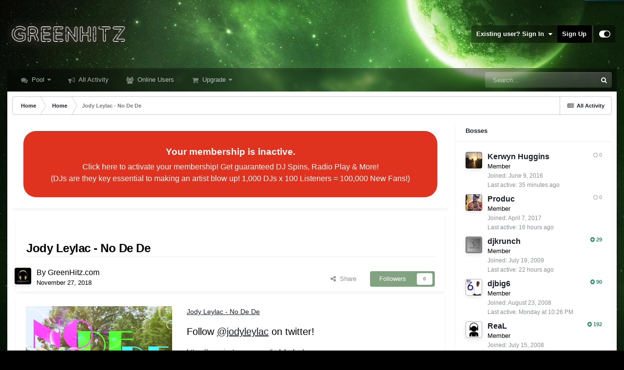

--- FILE ---
content_type: text/html;charset=UTF-8
request_url: https://greenhitz.com/home/jody-leylac-no-de-de-r1643/
body_size: 15830
content:
<!DOCTYPE html>
<html id="focus" lang="en-US" dir="ltr" 
data-focus-guest
data-focus-group-id='2'
data-focus-theme-id='56'

data-focus-navigation='dropdown'

data-focus-bg='2'




data-focus-scheme='light'

data-focus-cookie='56'

data-focus-userlinks='sep radius cta'
data-focus-post='margin mobile--no-margin'
data-focus-post-header='background border-v offset'
data-focus-post-controls='wide text'
data-focus-blocks='pages sectiontitle'
data-focus-ui="new-badge guest-alert"
data-focus-uniform="forum-icon sectiontitle">
	<head>
		<meta charset="utf-8">
		<title>Jody Leylac - No De De - Home - GreenHitz.com</title>
		
			<!-- Global site tag (gtag.js) - Google Analytics -->
<script async src="https://www.googletagmanager.com/gtag/js?id=UA-4301862-1"></script>
<script>
  window.dataLayer = window.dataLayer || [];
  function gtag(){dataLayer.push(arguments);}
  gtag('js', new Date());

  gtag('config', 'UA-4301862-1');
</script>
		
		

	<meta name="viewport" content="width=device-width, initial-scale=1">



	<meta name="twitter:card" content="summary_large_image" />



	
		
			
				<meta property="og:title" content="Jody Leylac - No De De">
			
		
	

	
		
			
				<meta property="og:type" content="website">
			
		
	

	
		
			
				<meta property="og:url" content="https://greenhitz.com/home/jody-leylac-no-de-de-r1643/">
			
		
	

	
		
			
				<meta name="description" content="Jody Leylac - No De De Follow @jodyleylac on twitter! https://www.instagram.com/jodyleylac/https://www.facebook.com/JodyLeylacmusic/">
			
		
	

	
		
			
				<meta property="og:description" content="Jody Leylac - No De De Follow @jodyleylac on twitter! https://www.instagram.com/jodyleylac/https://www.facebook.com/JodyLeylacmusic/">
			
		
	

	
		
			
				<meta property="og:updated_time" content="2018-11-27T18:23:18Z">
			
		
	

	
		
			
				<meta property="og:image" content="https://greenhitz.com/applications/core/interface/file/index.php?file=/monthly_2018_11/fizXdU.png.c1b14ef9ae709a35f2d9b8321d193e09.png">
			
		
	

	
		
			
				<meta name="keywords" content="dj record pool, record pool, greenhitz, music promotion, dj promo">
			
		
	

	
		
			
				<meta property="og:site_name" content="GreenHitz.com">
			
		
	

	
		
			
				<meta property="og:locale" content="en_US">
			
		
	

	
		
			
				<meta name="twitter:image" content="https://greenhitz.com/ogimage.jpg?123">
			
		
	

	
		
			
				<meta name="robots" content="all">
			
		
	


	
		<link rel="canonical" href="https://greenhitz.com/home/jody-leylac-no-de-de-r1643/" />
	

<link rel="alternate" type="application/rss+xml" title="All" href="https://greenhitz.com/rss/1-all.xml/" />


<link rel="manifest" href="https://greenhitz.com/manifest.webmanifest/">
<meta name="msapplication-config" content="https://greenhitz.com/browserconfig.xml/">
<meta name="msapplication-starturl" content="/">
<meta name="application-name" content="GreenHitz.com">

<meta name="apple-mobile-web-app-title" content="GreenHitz.com">

	<meta name="theme-color" content="#000000">






	

	
		
			<link rel="icon" sizes="36x36" href="//greenhitz.com/applications/core/interface/file/index.php?file=/monthly_2021_07/android-chrome-36x36.png">
		
	

	
		
			<link rel="icon" sizes="48x48" href="//greenhitz.com/applications/core/interface/file/index.php?file=/monthly_2021_07/android-chrome-48x48.png">
		
	

	
		
			<link rel="icon" sizes="72x72" href="//greenhitz.com/applications/core/interface/file/index.php?file=/monthly_2021_07/android-chrome-72x72.png">
		
	

	
		
			<link rel="icon" sizes="96x96" href="//greenhitz.com/applications/core/interface/file/index.php?file=/monthly_2021_07/android-chrome-96x96.png">
		
	

	
		
			<link rel="icon" sizes="144x144" href="//greenhitz.com/applications/core/interface/file/index.php?file=/monthly_2021_07/android-chrome-144x144.png">
		
	

	
		
			<link rel="icon" sizes="192x192" href="//greenhitz.com/applications/core/interface/file/index.php?file=/monthly_2021_07/android-chrome-192x192.png">
		
	

	
		
			<link rel="icon" sizes="256x256" href="//greenhitz.com/applications/core/interface/file/index.php?file=/monthly_2021_07/android-chrome-256x256.png">
		
	

	
		
			<link rel="icon" sizes="384x384" href="//greenhitz.com/applications/core/interface/file/index.php?file=/monthly_2021_07/android-chrome-384x384.png">
		
	

	
		
			<link rel="icon" sizes="512x512" href="//greenhitz.com/applications/core/interface/file/index.php?file=/monthly_2021_07/android-chrome-512x512.png">
		
	

	
		
			<meta name="msapplication-square70x70logo" content="//greenhitz.com/applications/core/interface/file/index.php?file=/monthly_2021_07/msapplication-square70x70logo.png"/>
		
	

	
		
			<meta name="msapplication-TileImage" content="//greenhitz.com/applications/core/interface/file/index.php?file=/monthly_2021_07/msapplication-TileImage.png"/>
		
	

	
		
			<meta name="msapplication-square150x150logo" content="//greenhitz.com/applications/core/interface/file/index.php?file=/monthly_2021_07/msapplication-square150x150logo.png"/>
		
	

	
		
			<meta name="msapplication-wide310x150logo" content="//greenhitz.com/applications/core/interface/file/index.php?file=/monthly_2021_07/msapplication-wide310x150logo.png"/>
		
	

	
		
			<meta name="msapplication-square310x310logo" content="//greenhitz.com/applications/core/interface/file/index.php?file=/monthly_2021_07/msapplication-square310x310logo.png"/>
		
	

	
		
			
				<link rel="apple-touch-icon" href="//greenhitz.com/applications/core/interface/file/index.php?file=/monthly_2021_07/apple-touch-icon-57x57.png">
			
		
	

	
		
			
				<link rel="apple-touch-icon" sizes="60x60" href="//greenhitz.com/applications/core/interface/file/index.php?file=/monthly_2021_07/apple-touch-icon-60x60.png">
			
		
	

	
		
			
				<link rel="apple-touch-icon" sizes="72x72" href="//greenhitz.com/applications/core/interface/file/index.php?file=/monthly_2021_07/apple-touch-icon-72x72.png">
			
		
	

	
		
			
				<link rel="apple-touch-icon" sizes="76x76" href="//greenhitz.com/applications/core/interface/file/index.php?file=/monthly_2021_07/apple-touch-icon-76x76.png">
			
		
	

	
		
			
				<link rel="apple-touch-icon" sizes="114x114" href="//greenhitz.com/applications/core/interface/file/index.php?file=/monthly_2021_07/apple-touch-icon-114x114.png">
			
		
	

	
		
			
				<link rel="apple-touch-icon" sizes="120x120" href="//greenhitz.com/applications/core/interface/file/index.php?file=/monthly_2021_07/apple-touch-icon-120x120.png">
			
		
	

	
		
			
				<link rel="apple-touch-icon" sizes="144x144" href="//greenhitz.com/applications/core/interface/file/index.php?file=/monthly_2021_07/apple-touch-icon-144x144.png">
			
		
	

	
		
			
				<link rel="apple-touch-icon" sizes="152x152" href="//greenhitz.com/applications/core/interface/file/index.php?file=/monthly_2021_07/apple-touch-icon-152x152.png">
			
		
	

	
		
			
				<link rel="apple-touch-icon" sizes="180x180" href="//greenhitz.com/applications/core/interface/file/index.php?file=/monthly_2021_07/apple-touch-icon-180x180.png">
			
		
	





<link rel="preload" href="//greenhitz.com/applications/core/interface/font/fontawesome-webfont.woff2?v=4.7.0" as="font" crossorigin="anonymous">
		



	<link rel='stylesheet' href='https://greenhitz.com/uploads/css_built_56/341e4a57816af3ba440d891ca87450ff_framework.css?v=026d4e282a1664760420' media='screen'>

	<link rel='stylesheet' href='https://greenhitz.com/uploads/css_built_56/05e81b71abe4f22d6eb8d1a929494829_responsive.css?v=026d4e282a1664760420' media='screen'>

	<link rel='stylesheet' href='https://greenhitz.com/uploads/css_built_56/90eb5adf50a8c640f633d47fd7eb1778_core.css?v=026d4e282a1664760420' media='screen'>

	<link rel='stylesheet' href='https://greenhitz.com/uploads/css_built_56/5a0da001ccc2200dc5625c3f3934497d_core_responsive.css?v=026d4e282a1664760420' media='screen'>

	<link rel='stylesheet' href='//greenhitz.com/applications/core/interface/file/index.php?file=/page_objects/includefp.css.a51c7ec030ed15184d0196f3e5c91e5c.css&amp;v=026d4e282a1664760420' media='screen'>

	<link rel='stylesheet' href='https://greenhitz.com/uploads/css_built_56/9037af43189dec1f1ca4d162227a3350_record.css?v=026d4e282a1664760420' media='screen'>

	<link rel='stylesheet' href='https://greenhitz.com/uploads/css_built_56/97c0a48072ce601c9764cb6b00a6588a_page.css?v=026d4e282a1664760420' media='screen'>





<link rel='stylesheet' href='https://greenhitz.com/uploads/css_built_56/258adbb6e4f3e83cd3b355f84e3fa002_custom.css?v=026d4e282a1664760420' media='screen'>




		
<script type='text/javascript'>
var focusHtml = document.getElementById('focus');
var cookieId = focusHtml.getAttribute('data-focus-cookie');

//	['setting-name', enabled-by-default, has-toggle]
var focusSettings = [
	
 
	['mobile-footer', 1, 1],
	['fluid', 0, 1],
	['larger-font-size', 0, 1],
	['sticky-author-panel', 0, 1],
	['sticky-sidebar', 0, 1],
	['flip-sidebar', 0, 1],
	
	
]; 
for(var i = 0; i < focusSettings.length; i++) {
	var settingName = focusSettings[i][0];
	var isDefault = focusSettings[i][1];
	var allowToggle = focusSettings[i][2];
	if(allowToggle){
		var choice = localStorage.getItem(settingName);
		if( (choice === '1') || (!choice && (isDefault)) ){
			focusHtml.classList.add('enable--' + settingName + '');
		}
	} else if(isDefault){
		focusHtml.classList.add('enable--' + settingName + '');
	}
}


</script>

 
		

	
	<script type='text/javascript'>
		var ipsDebug = false;		
	
		var CKEDITOR_BASEPATH = '//greenhitz.com/applications/core/interface/ckeditor/ckeditor/';
	
		var ipsSettings = {
			
			
			cookie_path: "/",
			
			cookie_prefix: "ips4_",
			
			
			cookie_ssl: true,
			
			upload_imgURL: "",
			message_imgURL: "",
			notification_imgURL: "",
			baseURL: "//greenhitz.com/",
			jsURL: "//greenhitz.com/applications/core/interface/js/js.php",
			csrfKey: "df8446451a8227480114b71ef657ad15",
			antiCache: "026d4e282a1664760420",
			jsAntiCache: "026d4e282a1730185308",
			disableNotificationSounds: true,
			useCompiledFiles: true,
			links_external: true,
			memberID: 0,
			lazyLoadEnabled: true,
			blankImg: "//greenhitz.com/applications/core/interface/js/spacer.png",
			analyticsProvider: "ga",
			viewProfiles: true,
			mapProvider: 'none',
			mapApiKey: '',
			pushPublicKey: null,
			relativeDates: true
		};
		
		
		
		
			ipsSettings['maxImageDimensions'] = {
				width: 500,
				height: 500
			};
		
		
	</script>





<script type='text/javascript' src='https://greenhitz.com/uploads/javascript_global/root_library.js?v=026d4e282a1730185308' data-ips></script>


<script type='text/javascript' src='https://greenhitz.com/uploads/javascript_global/root_js_lang_1.js?v=026d4e282a1730185308' data-ips></script>


<script type='text/javascript' src='https://greenhitz.com/uploads/javascript_global/root_framework.js?v=026d4e282a1730185308' data-ips></script>


<script type='text/javascript' src='https://greenhitz.com/uploads/javascript_core/global_global_core.js?v=026d4e282a1730185308' data-ips></script>


<script type='text/javascript' src='https://greenhitz.com/uploads/javascript_core/plugins_plugins.js?v=026d4e282a1730185308' data-ips></script>


<script type='text/javascript' src='https://greenhitz.com/uploads/javascript_global/root_front.js?v=026d4e282a1730185308' data-ips></script>


<script type='text/javascript' src='https://greenhitz.com/uploads/javascript_core/front_front_core.js?v=026d4e282a1730185308' data-ips></script>


<script type='text/javascript' src='https://js.stripe.com/v3/' data-ips></script>


<script type='text/javascript' src='https://greenhitz.com/uploads/javascript_cms/front_app.js?v=026d4e282a1730185308' data-ips></script>


<script type='text/javascript' src='https://greenhitz.com/uploads/javascript_global/root_map.js?v=026d4e282a1730185308' data-ips></script>



	<script type='text/javascript'>
		
			ips.setSetting( 'date_format', jQuery.parseJSON('"mm\/dd\/yy"') );
		
			ips.setSetting( 'date_first_day', jQuery.parseJSON('0') );
		
			ips.setSetting( 'ipb_url_filter_option', jQuery.parseJSON('"none"') );
		
			ips.setSetting( 'url_filter_any_action', jQuery.parseJSON('"allow"') );
		
			ips.setSetting( 'bypass_profanity', jQuery.parseJSON('0') );
		
			ips.setSetting( 'emoji_style', jQuery.parseJSON('"native"') );
		
			ips.setSetting( 'emoji_shortcodes', jQuery.parseJSON('true') );
		
			ips.setSetting( 'emoji_ascii', jQuery.parseJSON('true') );
		
			ips.setSetting( 'emoji_cache', jQuery.parseJSON('1634043908') );
		
			ips.setSetting( 'image_jpg_quality', jQuery.parseJSON('75') );
		
			ips.setSetting( 'cloud2', jQuery.parseJSON('false') );
		
		
	</script>



<script type='application/ld+json'>
{
    "@context": "http://schema.org",
    "@type": "Article",
    "url": "https://greenhitz.com/home/jody-leylac-no-de-de-r1643/",
    "discussionUrl": "https://greenhitz.com/home/jody-leylac-no-de-de-r1643/",
    "mainEntityOfPage": "https://greenhitz.com/home/jody-leylac-no-de-de-r1643/",
    "name": "Jody Leylac - No De De",
    "headline": "Jody Leylac - No De De",
    "text": "Jody Leylac - No De De\n \n\n\n\tFollow @jodyleylac on twitter!\n \n\n\n\thttps://www.instagram.com/jodyleylac/ https://www.facebook.com/JodyLeylacmusic/\n \n",
    "articleBody": "Jody Leylac - No De De\n \n\n\n\tFollow @jodyleylac on twitter!\n \n\n\n\thttps://www.instagram.com/jodyleylac/ https://www.facebook.com/JodyLeylacmusic/\n \n",
    "dateCreated": "2018-11-27T18:23:18+0000",
    "datePublished": "2018-11-27T18:23:15+0000",
    "dateModified": "2018-11-27T18:23:15+0000",
    "pageStart": 1,
    "pageEnd": 1,
    "author": {
        "@type": "Person",
        "name": "GreenHitz.com",
        "image": "//greenhitz.com/applications/core/interface/file/index.php?file=/monthly_2021_07/greenhitzlogo.thumb.png.c295399579e1076b8272605b0064b06e.png",
        "url": "https://greenhitz.com/profile/2-greenhitzcom/"
    },
    "publisher": {
        "@id": "https://greenhitz.com/#organization",
        "member": {
            "@type": "Person",
            "name": "GreenHitz.com",
            "image": "//greenhitz.com/applications/core/interface/file/index.php?file=/monthly_2021_07/greenhitzlogo.thumb.png.c295399579e1076b8272605b0064b06e.png",
            "url": "https://greenhitz.com/profile/2-greenhitzcom/"
        },
        "logo": {
            "@type": "ImageObject",
            "url": "https://greenhitz.com/uploads/monthly_2021_10/newlogo.png.48b5ee0040e6b8e6207dfee39c680e2b.png.48cdadc7945f010508456b82742ab733.png"
        }
    },
    "interactionStatistic": [
        {
            "@type": "InteractionCounter",
            "interactionType": "http://schema.org/ViewAction",
            "userInteractionCount": 643
        },
        {
            "@type": "InteractionCounter",
            "interactionType": "http://schema.org/FollowAction",
            "userInteractionCount": 0
        }
    ],
    "image": {
        "@type": "ImageObject",
        "url": "//greenhitz.com/applications/core/interface/file/index.php?file=/monthly_2018_11/fizXdU.png.c1b14ef9ae709a35f2d9b8321d193e09.png"
    }
}	
</script>

<script type='application/ld+json'>
{
    "@context": "http://www.schema.org",
    "publisher": "https://greenhitz.com/#organization",
    "@type": "WebSite",
    "@id": "https://greenhitz.com/#website",
    "mainEntityOfPage": "https://greenhitz.com/",
    "name": "GreenHitz.com",
    "url": "https://greenhitz.com/",
    "potentialAction": {
        "type": "SearchAction",
        "query-input": "required name=query",
        "target": "https://greenhitz.com/search/?q={query}"
    },
    "inLanguage": [
        {
            "@type": "Language",
            "name": "English (USA)",
            "alternateName": "en-US"
        }
    ]
}	
</script>

<script type='application/ld+json'>
{
    "@context": "http://www.schema.org",
    "@type": "Organization",
    "@id": "https://greenhitz.com/#organization",
    "mainEntityOfPage": "https://greenhitz.com/",
    "name": "GreenHitz.com",
    "url": "https://greenhitz.com/",
    "logo": {
        "@type": "ImageObject",
        "@id": "https://greenhitz.com/#logo",
        "url": "https://greenhitz.com/uploads/monthly_2021_10/newlogo.png.48b5ee0040e6b8e6207dfee39c680e2b.png.48cdadc7945f010508456b82742ab733.png"
    }
}	
</script>

<script type='application/ld+json'>
{
    "@context": "http://schema.org",
    "@type": "BreadcrumbList",
    "itemListElement": [
        {
            "@type": "ListItem",
            "position": 1,
            "item": {
                "@id": "https://greenhitz.com/home/",
                "name": "Home"
            }
        }
    ]
}	
</script>


		

<script>$(document).ready(function(){
	
	var html = $('#focus');

	if (matchMedia) {
		var focus_pageWidth = window.matchMedia( "(min-width: 980px)" );
		focus_pageWidth.addListener(WidthChange);
		WidthChange(focus_pageWidth);
	}
	function WidthChange(focus_pageWidth) {
		if (focus_pageWidth.matches) {
			$("#elSearchWrapper").prependTo(".focus-search");
		} else {
			$("#elSearchWrapper").prependTo(".focus-mobile-search");
		}
	}

	

	// Customizer
	var customizerTooltip = getComputedStyle(document.documentElement).getPropertyValue('--lang__Customizer').slice(1, -1);
	$('[data-focus-editor] [data-ipsTooltip]').prop('title', customizerTooltip);
	$("[data-focus-editor]").hover(function() {
		html.addClass('focus-picker--loaded');
	});
	// Open and close with data-focus-editor
	$("[data-focus-editor]").on('click', function(event){
		html.toggleClass('focus-editor-open').addClass('focus-picker--loaded');
		event.preventDefault();
	});
	// ..and close by pressing ESC
	$(document).keyup(function(e) {
		if (e.keyCode === 27){
			html.removeClass('focus-editor-open');
		}
	});

	

	// Loop through settings and create the Customizer panels
	for(var i = 0; i < focusSettings.length; i++) {
		if(focusSettings[i][2]){
			var settingName = focusSettings[i][0];
			var settingDefault = focusSettings[i][1];
			var settingChoice = localStorage.getItem(settingName);
			if(settingChoice === '1' || (!(settingChoice) && settingDefault)){
				var status = 1;
			} else {
				var status = 0;
			}
			$("#focusEditorPanels").append("<div class='focus-editor-panel' data-setting='" + settingName + "' data-default='" + settingDefault + "' data-status='" + status + "'><div class='focus-editor-toggle'><i class='focus-toggle'><i></i></i></div><div class='focus-editor-text'></div></div>");
		}
	}

	// Change the class and localstorage when the toggle is clicked
	$('.focus-editor-panel[data-setting]').on('click', function(){
		var settingName = $(this).attr('data-setting');
		var settingStatus = $(this).attr('data-status');
		if(settingStatus === '1'){
			html.removeClass('enable--' + settingName);
			localStorage.setItem(settingName, '0');
			$(this).attr('data-status', '0');
		} else {
			html.addClass('enable--' + settingName);
			localStorage.setItem(settingName, '1');
			$(this).attr('data-status', '1');
		}
	});

	// Dark/light mode button
	var toggleThemeTooltip = getComputedStyle(document.documentElement).getPropertyValue('--lang--light-dark-mode').slice(1, -1);
	$('[data-focus-toggle-theme] [data-ipsTooltip]').prop('title', toggleThemeTooltip);
	$('[data-focus-toggle-theme]').on('click', function(e){
		var focusThemeId = html.attr('data-focus-alt-theme');
		if(focusThemeId){
			e.preventDefault();
			$("#focusAltThemeSubmit").val(focusThemeId);
			$("#focusAltThemeSubmit").click();
		}
	});

	 
		// Make hover navigation work with touch devices
		;(function(e,t,n,r){e.fn.doubleTapToGo=function(r){if(!("ontouchstart"in t)&&!navigator.msMaxTouchPoints&&!navigator.userAgent.toLowerCase().match(/windows phone os 7/i))return false;this.each(function(){var t=false;e(this).on("click",function(n){var r=e(this);if(r[0]!=t[0]){n.preventDefault();t=r}});e(n).on("click touchstart MSPointerDown",function(n){var r=true,i=e(n.target).parents();for(var s=0;s<i.length;s++)if(i[s]==t[0])r=false;if(r)t=false})});return this}})(jQuery,window,document); $('.ipsNavBar_primary > ul > li:has(ul)').doubleTapToGo();
	

	

	

	

	

	

	// Toggle class
	$('[data-class]').on( "click", function(event) { event.preventDefault(); var classContent = $(this).attr('data-class'); var classModifiers = classContent.split(' '); var className = classModifiers[0]; var modifyClass = classModifiers[1]; if (classModifiers[2]){ var targetElement = classModifiers[2]; } else { var targetElement = 'html'; } if (modifyClass === 'add'){ $(targetElement).addClass(className); } else if (modifyClass === 'remove'){ $(targetElement).removeClass(className); } else { $(targetElement).toggleClass(className); } });

});

// More dropdown menu
 
function focusNavigation() { var navwidth = 0; var morewidth = $('.ipsNavBar_primary .focus-nav__more').outerWidth(true); $('.ipsNavBar_primary > ul > li:not(.focus-nav__more)').each(function() { navwidth += $(this).outerWidth( true ) + 2; }); var availablespace = $('.ipsNavBar_primary').outerWidth(true) - morewidth; if (availablespace > 0 && navwidth > availablespace) { var lastItem = $('.ipsNavBar_primary > ul > li:not(.focus-nav__more)').last(); lastItem.attr('data-width', lastItem.outerWidth(true)); lastItem.prependTo($('.ipsNavBar_primary .focus-nav__more > ul')); focusNavigation(); } else { var firstMoreElement = $('.ipsNavBar_primary li.focus-nav__more li').first(); if (navwidth + firstMoreElement.data('width') < availablespace) { firstMoreElement.insertBefore($('.ipsNavBar_primary .focus-nav__more')); } } if ($('.focus-nav__more li').length > 0) { $('.focus-nav__more').removeClass('focus-nav__more--hidden'); } else { $('.focus-nav__more').addClass('focus-nav__more--hidden'); } }
$(window).on('load',function(){ $(".ipsNavBar_primary").removeClass("ipsNavBar_primary--loading"); focusNavigation(); });
$(window).on('resize',function(){ focusNavigation(); });
$(document).ready(function(){
	$('[data-setting="fluid"]').on('click', function(){
		setTimeout(function(){
			focusNavigation();
		}, 10);
	});
});

</script>

 
		

	
	<link rel='shortcut icon' href='//greenhitz.com/applications/core/interface/file/index.php?file=/monthly_2021_07/favicon.ico' type="image/x-icon">

		
 
	</head>
	<body class='ipsApp ipsApp_front ipsJS_none ipsClearfix cCmsDatabase_articles9283759273592' data-controller='core.front.core.app' data-message="" data-pageApp='cms' data-pageLocation='front' data-pageModule='pages' data-pageController='page' data-pageID='1643' >
		<a href='#ipsLayout_mainArea' class='ipsHide' title='Go to main content on this page' accesskey='m'>Jump to content</a>
		
			
<ul id='elMobileNav' class='ipsResponsive_hideDesktop' data-controller='core.front.core.mobileNav'>
	
		
			
			
				
					<li id='elMobileBreadcrumb'>
						<a href='https://greenhitz.com/home/'>
							<span>Home</span>
						</a>
					</li>
				
				
			
				
				
			
		
	
  
	<li class='elMobileNav__home'>
		<a href='https://greenhitz.com/'><i class="fa fa-home" aria-hidden="true"></i></a>
	</li>
	
	
	<li >
		<a data-action="defaultStream" href='https://greenhitz.com/discover/'><i class="fa fa-newspaper-o" aria-hidden="true"></i></a>
	</li>

	

	
		<li class='ipsJS_show'>
			<a href='https://greenhitz.com/search/' data-class='display--focus-mobile-search'><i class='fa fa-search'></i></a>
		</li>
	

	
<li data-focus-editor>
	<a href='#'>
		<i class='fa fa-toggle-on'></i>
	</a>
</li>
<li data-focus-toggle-theme>
	<a href='#'>
		<i class='fa'></i>
	</a>
</li>
  	
	<li data-ipsDrawer data-ipsDrawer-drawerElem='#elMobileDrawer'>
		<a href='#'>
			
			
				
			
			
			
			<i class='fa fa-navicon'></i>
		</a>
	</li>
</ul>
			
<div class='focus-mobile-search'>
	<div class='focus-mobile-search__close' data-class='display--focus-mobile-search'><i class="fa fa-times" aria-hidden="true"></i></div>
</div>
			<div id='ipsLayout_header'>
				<header class='focus-header'>
					<div class='ipsLayout_container'>
						<div class='focus-header-align'>
							
<a class='focus-logo' href='https://greenhitz.com/' accesskey='1'>
	
		
		<span class='focus-logo__image'>
			<img src="https://greenhitz.com/uploads/monthly_2021_10/newlogo.png.48b5ee0040e6b8e6207dfee39c680e2b.png.48cdadc7945f010508456b82742ab733.png" alt='GreenHitz.com'>
		</span>
		
			<!-- <span class='focus-logo__text'>
				<span class='focus-logo__name'>Uniform</span>
				<span class='focus-logo__slogan'>Your site slogan goes here</span>
			</span> -->
		
	
</a>
							
								<div class='focus-user'>

	<ul id="elUserNav" class="ipsList_inline cSignedOut ipsResponsive_showDesktop">
		
	


	<li class='cUserNav_icon ipsHide' id='elCart_container'></li>
	<li class='elUserNav_sep ipsHide' id='elCart_sep'></li>

<li id="elSignInLink">
			<a href="https://greenhitz.com/login/" data-ipsmenu-closeonclick="false" data-ipsmenu id="elUserSignIn">
				Existing user? Sign In  <i class="fa fa-caret-down"></i>
			</a>
			
<div id='elUserSignIn_menu' class='ipsMenu ipsMenu_auto ipsHide'>
	<form accept-charset='utf-8' method='post' action='https://greenhitz.com/login/'>
		<input type="hidden" name="csrfKey" value="df8446451a8227480114b71ef657ad15">
		<input type="hidden" name="ref" value="aHR0cHM6Ly9ncmVlbmhpdHouY29tL2hvbWUvam9keS1sZXlsYWMtbm8tZGUtZGUtcjE2NDMv">
		<div data-role="loginForm">
			
			
			
				
<div class="ipsPad ipsForm ipsForm_vertical">
	<h4 class="ipsType_sectionHead">Sign In</h4>
	<br><br>
	<ul class='ipsList_reset'>
		<li class="ipsFieldRow ipsFieldRow_noLabel ipsFieldRow_fullWidth">
			
			
				<input type="text" placeholder="Display Name" name="auth" autocomplete="username">
			
		</li>
		<li class="ipsFieldRow ipsFieldRow_noLabel ipsFieldRow_fullWidth">
			<input type="password" placeholder="Password" name="password" autocomplete="current-password">
		</li>
		<li class="ipsFieldRow ipsFieldRow_checkbox ipsClearfix">
			<span class="ipsCustomInput">
				<input type="checkbox" name="remember_me" id="remember_me_checkbox" value="1" checked aria-checked="true">
				<span></span>
			</span>
			<div class="ipsFieldRow_content">
				<label class="ipsFieldRow_label" for="remember_me_checkbox">Remember me</label>
				<span class="ipsFieldRow_desc">Not recommended on shared computers</span>
			</div>
		</li>
		<li class="ipsFieldRow ipsFieldRow_fullWidth">
			<button type="submit" name="_processLogin" value="usernamepassword" class="ipsButton ipsButton_primary ipsButton_small" id="elSignIn_submit">Sign In</button>
			
				<p class="ipsType_right ipsType_small">
					
						<a href='https://greenhitz.com/lostpassword/' data-ipsDialog data-ipsDialog-title='Forgot your password?'>
					
					Forgot your password?</a>
				</p>
			
		</li>
	</ul>
</div>
			
		</div>
	</form>
</div>
		</li>
		
			<li>
				
					<a href="https://greenhitz.com/register/" data-ipsdialog data-ipsdialog-size="narrow" data-ipsdialog-title="Sign Up"  id="elRegisterButton">Sign Up</a>
				
			</li>
		
		
<li class='elUserNav_sep'></li>
<li class='cUserNav_icon' data-focus-editor>
	<a href='#' data-ipsTooltip>
		<i class='fa fa-toggle-on'></i>
	</a>
</li>
<li class='cUserNav_icon' data-focus-toggle-theme>
	<a href='#' data-ipsTooltip>
		<i class='fa'></i>
	</a>
</li>

 
	</ul>
</div>
							
						</div>
					</div>
				</header>
				<div class='ipsLayout_container ipsResponsive_showDesktop'>
					<div class='focus-nav-bar'>
						<div class='ipsLayout_container ipsFlex ipsFlex-jc:between ipsFlex-ai:center'>
							<div class='focus-nav'>

	<nav  class=' ipsResponsive_showDesktop'>
		<div class='ipsNavBar_primary ipsNavBar_primary--loading ipsLayout_container '>
			<ul data-role="primaryNavBar" class='ipsClearfix'>
				


	
		
		
		<li  id='elNavSecondary_32' data-role="navBarItem" data-navApp="forums" data-navExt="Forums">
			
			
				<a href="https://greenhitz.com"  data-navItem-id="32" >
					Pool<span class='ipsNavBar_active__identifier'></span>
				</a>
			
			
				<ul class='ipsNavBar_secondary ipsHide' data-role='secondaryNavBar'>
					


	
		
		
		<li  id='elNavSecondary_34' data-role="navBarItem" data-navApp="core" data-navExt="CustomItem">
			
			
				<a href="https://greenhitz.com/?forumId=100,55,102,56,48,31,70,93,99,97,96,98,95,94,39,57,60,51,45,41,61,38,49,14,25,68,13,33,10,9,103,105"  data-navItem-id="34" >
					All<span class='ipsNavBar_active__identifier'></span>
				</a>
			
			
		</li>
	
	

	
		
		
		<li  id='elNavSecondary_35' data-role="navBarItem" data-navApp="core" data-navExt="CustomItem">
			
			
				<a href="https://greenhitz.com/?forumId=55,56,48,31,70,93"  data-navItem-id="35" >
					General<span class='ipsNavBar_active__identifier'></span>
				</a>
			
			
		</li>
	
	

	
		
		
		<li  id='elNavSecondary_38' data-role="navBarItem" data-navApp="core" data-navExt="CustomItem">
			
			
				<a href="https://greenhitz.com/?forumId=9"  data-navItem-id="38" >
					Hip-Hop<span class='ipsNavBar_active__identifier'></span>
				</a>
			
			
		</li>
	
	

	
		
		
		<li  id='elNavSecondary_39' data-role="navBarItem" data-navApp="core" data-navExt="CustomItem">
			
			
				<a href="https://greenhitz.com/?forumId=10"  data-navItem-id="39" >
					R&B<span class='ipsNavBar_active__identifier'></span>
				</a>
			
			
		</li>
	
	

	
		
		
		<li  id='elNavSecondary_40' data-role="navBarItem" data-navApp="core" data-navExt="CustomItem">
			
			
				<a href="https://greenhitz.com/?forumId=33"  data-navItem-id="40" >
					Pop<span class='ipsNavBar_active__identifier'></span>
				</a>
			
			
		</li>
	
	

	
	

	
		
		
		<li  id='elNavSecondary_42' data-role="navBarItem" data-navApp="core" data-navExt="CustomItem">
			
			
				<a href="https://greenhitz.com/?forumId=68"  data-navItem-id="42" >
					Electronic<span class='ipsNavBar_active__identifier'></span>
				</a>
			
			
		</li>
	
	

	
		
		
		<li  id='elNavSecondary_43' data-role="navBarItem" data-navApp="core" data-navExt="CustomItem">
			
			
				<a href="https://greenhitz.com/?forumId=25"  data-navItem-id="43" >
					Reggae / Dancehall<span class='ipsNavBar_active__identifier'></span>
				</a>
			
			
		</li>
	
	

	
	

	
		
		
		<li  id='elNavSecondary_45' data-role="navBarItem" data-navApp="core" data-navExt="CustomItem">
			
			
				<a href="https://greenhitz.com/?forumId=41,45,51,60,57,39,94,95,61"  data-navItem-id="45" >
					Other<span class='ipsNavBar_active__identifier'></span>
				</a>
			
			
		</li>
	
	

	
		
		
		<li  id='elNavSecondary_46' data-role="navBarItem" data-navApp="core" data-navExt="CustomItem">
			
			
				<a href="https://greenhitz.com/?forumId=49"  data-navItem-id="46" >
					Rock<span class='ipsNavBar_active__identifier'></span>
				</a>
			
			
		</li>
	
	

	
	

	
		
		
		<li  id='elNavSecondary_54' data-role="navBarItem" data-navApp="core" data-navExt="CustomItem">
			
			
				<a href="https://greenhitz.com/?forumId=96"  data-navItem-id="54" >
					Jazz<span class='ipsNavBar_active__identifier'></span>
				</a>
			
			
		</li>
	
	

	
		
		
		<li  id='elNavSecondary_55' data-role="navBarItem" data-navApp="core" data-navExt="CustomItem">
			
			
				<a href="https://greenhitz.com/?forumId=45"  data-navItem-id="55" >
					Latin<span class='ipsNavBar_active__identifier'></span>
				</a>
			
			
		</li>
	
	

	
		
		
		<li  id='elNavSecondary_56' data-role="navBarItem" data-navApp="core" data-navExt="CustomItem">
			
			
				<a href="https://greenhitz.com/?forumId=41"  data-navItem-id="56" >
					Effects<span class='ipsNavBar_active__identifier'></span>
				</a>
			
			
		</li>
	
	

	
		
		
		<li  id='elNavSecondary_57' data-role="navBarItem" data-navApp="core" data-navExt="CustomItem">
			
			
				<a href="https://greenhitz.com/?forumId=98"  data-navItem-id="57" >
					Afrobeats<span class='ipsNavBar_active__identifier'></span>
				</a>
			
			
		</li>
	
	

	
		
		
		<li  id='elNavSecondary_58' data-role="navBarItem" data-navApp="core" data-navExt="CustomItem">
			
			
				<a href="https://greenhitz.com/?forumId=51"  data-navItem-id="58" >
					Drops<span class='ipsNavBar_active__identifier'></span>
				</a>
			
			
		</li>
	
	

	
		
		
		<li  id='elNavSecondary_59' data-role="navBarItem" data-navApp="core" data-navExt="CustomItem">
			
			
				<a href="https://greenhitz.com/?forumId=103"  data-navItem-id="59" >
					Dubstep<span class='ipsNavBar_active__identifier'></span>
				</a>
			
			
		</li>
	
	

					<li class='ipsHide' id='elNavigationMore_32' data-role='navMore'>
						<a href='#' data-ipsMenu data-ipsMenu-appendTo='#elNavigationMore_32' id='elNavigationMore_32_dropdown'>More <i class='fa fa-caret-down'></i></a>
						<ul class='ipsHide ipsMenu ipsMenu_auto' id='elNavigationMore_32_dropdown_menu' data-role='moreDropdown'></ul>
					</li>
				</ul>
			
		</li>
	
	

	
		
		
		<li  id='elNavSecondary_2' data-role="navBarItem" data-navApp="core" data-navExt="AllActivity">
			
			
				<a href="https://greenhitz.com/discover/"  data-navItem-id="2" >
					All Activity<span class='ipsNavBar_active__identifier'></span>
				</a>
			
			
		</li>
	
	

	
		
		
		<li  id='elNavSecondary_33' data-role="navBarItem" data-navApp="core" data-navExt="OnlineUsers">
			
			
				<a href="https://greenhitz.com/online/"  data-navItem-id="33" >
					Online Users<span class='ipsNavBar_active__identifier'></span>
				</a>
			
			
		</li>
	
	

	
		
		
		<li  id='elNavSecondary_37' data-role="navBarItem" data-navApp="nexus" data-navExt="Store">
			
			
				<a href="https://greenhitz.com/store/"  data-navItem-id="37" >
					Upgrade<span class='ipsNavBar_active__identifier'></span>
				</a>
			
			
				<ul class='ipsNavBar_secondary ipsHide' data-role='secondaryNavBar'>
					


	
		
		
		<li  id='elNavSecondary_13' data-role="navBarItem" data-navApp="nexus" data-navExt="Orders">
			
			
				<a href="https://greenhitz.com/clients/orders/"  data-navItem-id="13" >
					Orders<span class='ipsNavBar_active__identifier'></span>
				</a>
			
			
		</li>
	
	

	
		
		
		<li  id='elNavSecondary_14' data-role="navBarItem" data-navApp="nexus" data-navExt="Purchases">
			
			
				<a href="https://greenhitz.com/clients/purchases/"  data-navItem-id="14" >
					Manage Purchases<span class='ipsNavBar_active__identifier'></span>
				</a>
			
			
		</li>
	
	

	
	

					<li class='ipsHide' id='elNavigationMore_37' data-role='navMore'>
						<a href='#' data-ipsMenu data-ipsMenu-appendTo='#elNavigationMore_37' id='elNavigationMore_37_dropdown'>More <i class='fa fa-caret-down'></i></a>
						<ul class='ipsHide ipsMenu ipsMenu_auto' id='elNavigationMore_37_dropdown_menu' data-role='moreDropdown'></ul>
					</li>
				</ul>
			
		</li>
	
	

				
				<li class="focus-nav__more focus-nav__more--hidden">
					<a href="#"> More </a>
					<ul class='ipsNavBar_secondary'></ul>
				</li>
				
			</ul>
			

	<div id="elSearchWrapper">
		<div id='elSearch' class='' data-controller='core.front.core.quickSearch'>
			<form accept-charset='utf-8' action='//greenhitz.com/search/?do=quicksearch' method='post'>
				<input type='search' id='elSearchField' placeholder='Search...' name='q' autocomplete='off' aria-label='Search'>
				<button class='cSearchSubmit' type="submit" aria-label='Search'><i class="fa fa-search"></i></button>
				<div id="elSearchExpanded">
					<div class="ipsMenu_title">
						Search In
					</div>
					<ul class="ipsSideMenu_list ipsSideMenu_withRadios ipsSideMenu_small" data-ipsSideMenu data-ipsSideMenu-type="radio" data-ipsSideMenu-responsive="false" data-role="searchContexts">
						<li>
							<span class='ipsSideMenu_item ipsSideMenu_itemActive' data-ipsMenuValue='all'>
								<input type="radio" name="type" value="all" checked id="elQuickSearchRadio_type_all">
								<label for='elQuickSearchRadio_type_all' id='elQuickSearchRadio_type_all_label'>Everywhere</label>
							</span>
						</li>
						
						
							<li>
								<span class='ipsSideMenu_item' data-ipsMenuValue='cms_records1'>
									<input type="radio" name="type" value="cms_records1" id="elQuickSearchRadio_type_cms_records1">
									<label for='elQuickSearchRadio_type_cms_records1' id='elQuickSearchRadio_type_cms_records1_label'>Songs</label>
								</span>
							</li>
						
						
							
								<li>
									<span class='ipsSideMenu_item' data-ipsMenuValue='contextual_{&quot;type&quot;:&quot;cms_records1&quot;,&quot;nodes&quot;:1}'>
										<input type="radio" name="type" value='contextual_{&quot;type&quot;:&quot;cms_records1&quot;,&quot;nodes&quot;:1}' id='elQuickSearchRadio_type_contextual_dd95b6f6024f702eb3d5d70abbfc484f'>
										<label for='elQuickSearchRadio_type_contextual_dd95b6f6024f702eb3d5d70abbfc484f' id='elQuickSearchRadio_type_contextual_dd95b6f6024f702eb3d5d70abbfc484f_label'>This Category</label>
									</span>
								</li>
							
								<li>
									<span class='ipsSideMenu_item' data-ipsMenuValue='contextual_{&quot;type&quot;:&quot;cms_records1&quot;,&quot;item&quot;:1643}'>
										<input type="radio" name="type" value='contextual_{&quot;type&quot;:&quot;cms_records1&quot;,&quot;item&quot;:1643}' id='elQuickSearchRadio_type_contextual_39799f767b830527cf9083e90d6925ee'>
										<label for='elQuickSearchRadio_type_contextual_39799f767b830527cf9083e90d6925ee' id='elQuickSearchRadio_type_contextual_39799f767b830527cf9083e90d6925ee_label'>This Song</label>
									</span>
								</li>
							
						
						<li data-role="showMoreSearchContexts">
							<span class='ipsSideMenu_item' data-action="showMoreSearchContexts" data-exclude="cms_records1">
								More options...
							</span>
						</li>
					</ul>
					<div class="ipsMenu_title">
						Find results that contain...
					</div>
					<ul class='ipsSideMenu_list ipsSideMenu_withRadios ipsSideMenu_small ipsType_normal' role="radiogroup" data-ipsSideMenu data-ipsSideMenu-type="radio" data-ipsSideMenu-responsive="false" data-filterType='andOr'>
						
							<li>
								<span class='ipsSideMenu_item ipsSideMenu_itemActive' data-ipsMenuValue='or'>
									<input type="radio" name="search_and_or" value="or" checked id="elRadio_andOr_or">
									<label for='elRadio_andOr_or' id='elField_andOr_label_or'><em>Any</em> of my search term words</label>
								</span>
							</li>
						
							<li>
								<span class='ipsSideMenu_item ' data-ipsMenuValue='and'>
									<input type="radio" name="search_and_or" value="and"  id="elRadio_andOr_and">
									<label for='elRadio_andOr_and' id='elField_andOr_label_and'><em>All</em> of my search term words</label>
								</span>
							</li>
						
					</ul>
					<div class="ipsMenu_title">
						Find results in...
					</div>
					<ul class='ipsSideMenu_list ipsSideMenu_withRadios ipsSideMenu_small ipsType_normal' role="radiogroup" data-ipsSideMenu data-ipsSideMenu-type="radio" data-ipsSideMenu-responsive="false" data-filterType='searchIn'>
						<li>
							<span class='ipsSideMenu_item ipsSideMenu_itemActive' data-ipsMenuValue='all'>
								<input type="radio" name="search_in" value="all" checked id="elRadio_searchIn_and">
								<label for='elRadio_searchIn_and' id='elField_searchIn_label_all'>Content titles and body</label>
							</span>
						</li>
						<li>
							<span class='ipsSideMenu_item' data-ipsMenuValue='titles'>
								<input type="radio" name="search_in" value="titles" id="elRadio_searchIn_titles">
								<label for='elRadio_searchIn_titles' id='elField_searchIn_label_titles'>Content titles only</label>
							</span>
						</li>
					</ul>
				</div>
			</form>
		</div>
	</div>

		</div>
	</nav>
</div>
							
								<div class='focus-search'></div>
							
						</div>
					</div>
				</div>
			</div>
		
		<main id='ipsLayout_body' class='ipsLayout_container'>
			<div class='focus-content'>
				<div class='focus-content-padding'>
					<div id='ipsLayout_contentArea'>
						<div class='focus-precontent'>
							<div class='focus-breadcrumb'>
								
<nav class='ipsBreadcrumb ipsBreadcrumb_top ipsFaded_withHover'>
	

	<ul class='ipsList_inline ipsPos_right'>
		
		<li >
			<a data-action="defaultStream" class='ipsType_light '  href='https://greenhitz.com/discover/'><i class="fa fa-newspaper-o" aria-hidden="true"></i> <span>All Activity</span></a>
		</li>
		
	</ul>

	<ul data-role="breadcrumbList">
		<li>
			<a title="Home" href='https://greenhitz.com/'>
				<span>Home <i class='fa fa-angle-right'></i></span>
			</a>
		</li>
		
		
			<li>
				
					<a href='https://greenhitz.com/home/'>
						<span>Home <i class='fa fa-angle-right' aria-hidden="true"></i></span>
					</a>
				
			</li>
		
			<li>
				
					Jody Leylac - No De De
				
			</li>
		
	</ul>
</nav>
								

							</div>
						</div>
						


						<div id='ipsLayout_contentWrapper'>
							
							<div id='ipsLayout_mainArea'>
								
								
								
								
								

	




	<div class='cWidgetContainer '  data-role='widgetReceiver' data-orientation='horizontal' data-widgetArea='header'>
		<ul class='ipsList_reset'>
			
				
					
					<li class='ipsWidget ipsWidget_horizontal ipsBox  ipsResponsive_block' data-blockID='app_cms_Blocks_na0s4zabm' data-blockConfig="true" data-blockTitle="Custom Blocks" data-blockErrorMessage="This block cannot be shown. This could be because it needs configuring, is unable to show on this page, or will show after reloading this page."  data-controller='core.front.widgets.block'>
<a href="https://greenhitz.com/store/category/1-dj-record-pool-packages/" target="_blank">
<div class="w3-panel w3-red" style="background-color: rgb(224, 51, 31);text-align: center;color: white;border-radius: 26px;padding: 10px;font-size: 12pt; margin: 15px;">
<h3>Your membership is inactive.</h3>
<p style="margin-top: -13px;">Click here to activate your membership! Get guaranteed DJ Spins, Radio Play & More! <br>(DJs are they key essential to making an artist blow up! 1,000 DJs x 100 Listeners = 100,000 New Fans!)</p>
</div>
</a></li>
				
					
					<li class='ipsWidget ipsWidget_horizontal ipsBox  ipsResponsive_block' data-blockID='app_cms_Database_ztrnvlauw' data-blockConfig="true" data-blockTitle="Database" data-blockErrorMessage="This block cannot be shown. This could be because it needs configuring, is unable to show on this page, or will show after reloading this page."  data-controller='core.front.widgets.block'>
<div class='ipsPageHeader ipsBox ipsResponsive_pull ipsPadding ipsClearfix'>
	<div class='ipsFlex ipsFlex-ai:center ipsFlex-fw:wrap ipsGap:4'>
		<div class='ipsFlex-flex:11'>
			<h1 class='ipsType_pageTitle ipsContained_container'>
				

				
				
				
				
					<span class='ipsType_break ipsContained'>Jody Leylac - No De De</span>
				
			</h1>
			
		</div>
		<div class='ipsFlex-flex:00'>
			
		</div>
	</div>

	<hr class='ipsHr'>
	<div class='ipsPageHeader__meta ipsFlex ipsFlex-jc:between ipsFlex-ai:center ipsFlex-fw:wrap ipsGap:3'>
		<div class='ipsFlex-flex:11'>
			<div class='ipsPhotoPanel ipsPhotoPanel_tiny ipsClearfix'>
				


	<a href="https://greenhitz.com/profile/2-greenhitzcom/" data-ipsHover data-ipsHover-width="370" data-ipsHover-target="https://greenhitz.com/profile/2-greenhitzcom/?do=hovercard" class="ipsUserPhoto ipsUserPhoto_tiny" title="Go to GreenHitz.com's profile">
		<img src='//greenhitz.com/applications/core/interface/file/index.php?file=/monthly_2021_07/greenhitzlogo.thumb.png.c295399579e1076b8272605b0064b06e.png' alt='GreenHitz.com' loading="lazy">
	</a>

				<div>
					<p class='ipsType_reset ipsType_large ipsType_blendLinks'>
						By 


<a href='https://greenhitz.com/profile/2-greenhitzcom/' data-ipsHover data-ipsHover-width='370' data-ipsHover-target='https://greenhitz.com/profile/2-greenhitzcom/?do=hovercard&amp;referrer=https%253A%252F%252Fgreenhitz.com%252Fhome%252Fjody-leylac-no-de-de-r1643%252F' title="Go to GreenHitz.com's profile" class="ipsType_break">GreenHitz.com</a>
						
						
					</p>
					<ul class='ipsList_inline'>
						<li><time datetime='2018-11-27T18:23:15Z' title='11/27/2018 06:23  PM' data-short='7 yr'>November 27, 2018</time></li>
						
					</ul>
				</div>
			</div>
		</div>
		<div class='ipsFlex-flex:00 ipsResponsive_hidePhone'>
			<div class='ipsFlex ipsFlex-ai:center ipsGap:3 ipsGap_row:0'>
				
					


    <a href='#elShareItem_852335390_menu' id='elShareItem_852335390' data-ipsMenu class='ipsShareButton ipsButton ipsButton_verySmall ipsButton_link ipsButton_link--light'>
        <span><i class='fa fa-share-alt'></i></span> &nbsp;Share
    </a>

    <div class='ipsPadding ipsMenu ipsMenu_auto ipsHide' id='elShareItem_852335390_menu' data-controller="core.front.core.sharelink">
        <ul class='ipsList_inline'>
            
                <li>
<a href="http://www.linkedin.com/shareArticle?mini=true&amp;url=https%3A%2F%2Fgreenhitz.com%2Fhome%2Fjody-leylac-no-de-de-r1643%2F&amp;title=Jody+Leylac+-+No+De+De" class="cShareLink cShareLink_linkedin" target="_blank" data-role="shareLink" title='Share on LinkedIn' data-ipsTooltip rel='noopener'>
	<i class="fa fa-linkedin"></i>
</a></li>
            
                <li>
<a href="https://twitter.com/share?url=https%3A%2F%2Fgreenhitz.com%2Fhome%2Fjody-leylac-no-de-de-r1643%2F" class="cShareLink cShareLink_twitter" target="_blank" data-role="shareLink" title='Share on Twitter' data-ipsTooltip rel='noopener'>
	<i class="fa fa-twitter"></i>
</a></li>
            
                <li>
<a href="https://www.facebook.com/sharer/sharer.php?u=https%3A%2F%2Fgreenhitz.com%2Fhome%2Fjody-leylac-no-de-de-r1643%2F" class="cShareLink cShareLink_facebook" target="_blank" data-role="shareLink" title='Share on Facebook' data-ipsTooltip rel='noopener'>
	<i class="fa fa-facebook"></i>
</a></li>
            
                <li>
<a href="http://www.reddit.com/submit?url=https%3A%2F%2Fgreenhitz.com%2Fhome%2Fjody-leylac-no-de-de-r1643%2F&amp;title=Jody+Leylac+-+No+De+De" class="cShareLink cShareLink_reddit" target="_blank" title='Share on Reddit' data-ipsTooltip rel='noopener'>
	<i class="fa fa-reddit"></i>
</a></li>
            
                <li>
<a href="mailto:?subject=Jody%20Leylac%20-%20No%20De%20De&body=https%3A%2F%2Fgreenhitz.com%2Fhome%2Fjody-leylac-no-de-de-r1643%2F" rel='nofollow' class='cShareLink cShareLink_email' title='Share via email' data-ipsTooltip>
	<i class="fa fa-envelope"></i>
</a></li>
            
                <li>
<a href="https://pinterest.com/pin/create/button/?url=https://greenhitz.com/home/jody-leylac-no-de-de-r1643/&amp;media=https://greenhitz.com/applications/core/interface/file/index.php?file=/monthly_2021_07/ogimage.jpg.033ca55f7ab063d2551755de316b6bc0.jpg" class="cShareLink cShareLink_pinterest" target="_blank" data-role="shareLink" title='Share on Pinterest' data-ipsTooltip rel='noopener'>
	<i class="fa fa-pinterest"></i>
</a></li>
            
        </ul>
        
            <hr class='ipsHr'>
            <button class='ipsHide ipsButton ipsButton_verySmall ipsButton_light ipsButton_fullWidth ipsMargin_top:half' data-controller='core.front.core.webshare' data-role='webShare' data-webShareTitle='Jody Leylac - No De De' data-webShareText='Jody Leylac - No De De' data-webShareUrl='https://greenhitz.com/home/jody-leylac-no-de-de-r1643/'>More sharing options...</button>
        
    </div>

				
				



				

<div data-followApp='cms' data-followArea='records1' data-followID='1643' data-controller='core.front.core.followButton'>
	

	<a href='https://greenhitz.com/login/' class="ipsFollow ipsPos_middle ipsButton ipsButton_light ipsButton_verySmall ipsButton_disabled" data-role="followButton" data-ipsTooltip title='Sign in to follow this'>
		<span>Followers</span>
		<span class='ipsCommentCount'>0</span>
	</a>

</div>
			</div>
		</div>
	</div>
</div>


	



<article class='ipsContained ipsSpacer_top ipsBox ipsResponsive_pull'>
	<div class='ipsClearfix ipsPadding '>
		
			<div class="cCmsRecord_image">
				<img class="ipsImage" src="//greenhitz.com/applications/core/interface/file/index.php?file=/monthly_2018_11/fizXdU.thumb.png.37b375b0d4340cc2d093dafecf0033eb.png">
			</div>
		
		<section class="ipsType_richText ipsContained ipsType_normal" data-controller='core.front.core.lightboxedImages'>
<p>
	<a href="https://greenhitz.com/topic/173062-jody-leylac-no-de-de-jodyleylac/" rel="">Jody Leylac - No De De</a>
</p>

<p>
	<span style="font-size:20px;">Follow <a href="https://twitter.com/@jodyleylac" rel="external nofollow">@jodyleylac</a> on twitter!</span>
</p>

<p>
	<a href="https://www.instagram.com/jodyleylac/" ipsnoembed="true" rel="external nofollow">https://www.instagram.com/jodyleylac/</a><br><a href="https://www.facebook.com/JodyLeylacmusic/" ipsnoembed="true" rel="external nofollow">https://www.facebook.com/JodyLeylacmusic/</a>
</p>
</section>
		
		
		
		
	</div>
	
	
	<div class='ipsItemControls'>
		
		<ul class='ipsComment_controls ipsClearfix ipsItemControls_left'>
			
				<li><a href='https://greenhitz.com/home/jody-leylac-no-de-de-r1643/?do=report&amp;d=1&amp;id=1643' class='ipsButton ipsButton_link ipsButton_verySmall ipsButton_fullWidth' data-ipsDialog data-ipsDialog-size='medium' data-ipsDialog-title="Report Song" data-ipsDialog-remoteSubmit data-ipsDialog-flashMessage="Thanks for your report." title="Report Song">Report Song</a></li>
			
			
			
		</ul>
	</div>
</article>

<div class='ipsBox ipsPadding ipsResponsive_pull ipsResponsive_showPhone ipsMargin_top'>
	
		<div class='ipsResponsive_noFloat ipsResponsive_block ipsMargin_bottom:half'>
			


    <a href='#elShareItem_1763055452_menu' id='elShareItem_1763055452' data-ipsMenu class='ipsShareButton ipsButton ipsButton_verySmall ipsButton_light '>
        <span><i class='fa fa-share-alt'></i></span> &nbsp;Share
    </a>

    <div class='ipsPadding ipsMenu ipsMenu_auto ipsHide' id='elShareItem_1763055452_menu' data-controller="core.front.core.sharelink">
        <ul class='ipsList_inline'>
            
                <li>
<a href="http://www.linkedin.com/shareArticle?mini=true&amp;url=https%3A%2F%2Fgreenhitz.com%2Fhome%2Fjody-leylac-no-de-de-r1643%2F&amp;title=Jody+Leylac+-+No+De+De" class="cShareLink cShareLink_linkedin" target="_blank" data-role="shareLink" title='Share on LinkedIn' data-ipsTooltip rel='noopener'>
	<i class="fa fa-linkedin"></i>
</a></li>
            
                <li>
<a href="https://twitter.com/share?url=https%3A%2F%2Fgreenhitz.com%2Fhome%2Fjody-leylac-no-de-de-r1643%2F" class="cShareLink cShareLink_twitter" target="_blank" data-role="shareLink" title='Share on Twitter' data-ipsTooltip rel='noopener'>
	<i class="fa fa-twitter"></i>
</a></li>
            
                <li>
<a href="https://www.facebook.com/sharer/sharer.php?u=https%3A%2F%2Fgreenhitz.com%2Fhome%2Fjody-leylac-no-de-de-r1643%2F" class="cShareLink cShareLink_facebook" target="_blank" data-role="shareLink" title='Share on Facebook' data-ipsTooltip rel='noopener'>
	<i class="fa fa-facebook"></i>
</a></li>
            
                <li>
<a href="http://www.reddit.com/submit?url=https%3A%2F%2Fgreenhitz.com%2Fhome%2Fjody-leylac-no-de-de-r1643%2F&amp;title=Jody+Leylac+-+No+De+De" class="cShareLink cShareLink_reddit" target="_blank" title='Share on Reddit' data-ipsTooltip rel='noopener'>
	<i class="fa fa-reddit"></i>
</a></li>
            
                <li>
<a href="mailto:?subject=Jody%20Leylac%20-%20No%20De%20De&body=https%3A%2F%2Fgreenhitz.com%2Fhome%2Fjody-leylac-no-de-de-r1643%2F" rel='nofollow' class='cShareLink cShareLink_email' title='Share via email' data-ipsTooltip>
	<i class="fa fa-envelope"></i>
</a></li>
            
                <li>
<a href="https://pinterest.com/pin/create/button/?url=https://greenhitz.com/home/jody-leylac-no-de-de-r1643/&amp;media=https://greenhitz.com/applications/core/interface/file/index.php?file=/monthly_2021_07/ogimage.jpg.033ca55f7ab063d2551755de316b6bc0.jpg" class="cShareLink cShareLink_pinterest" target="_blank" data-role="shareLink" title='Share on Pinterest' data-ipsTooltip rel='noopener'>
	<i class="fa fa-pinterest"></i>
</a></li>
            
        </ul>
        
            <hr class='ipsHr'>
            <button class='ipsHide ipsButton ipsButton_verySmall ipsButton_light ipsButton_fullWidth ipsMargin_top:half' data-controller='core.front.core.webshare' data-role='webShare' data-webShareTitle='Jody Leylac - No De De' data-webShareText='Jody Leylac - No De De' data-webShareUrl='https://greenhitz.com/home/jody-leylac-no-de-de-r1643/'>More sharing options...</button>
        
    </div>

		</div>
	
	<div class='ipsResponsive_noFloat ipsResponsive_block'>
		

<div data-followApp='cms' data-followArea='records1' data-followID='1643' data-controller='core.front.core.followButton'>
	

	<a href='https://greenhitz.com/login/' class="ipsFollow ipsPos_middle ipsButton ipsButton_light ipsButton_verySmall ipsButton_disabled" data-role="followButton" data-ipsTooltip title='Sign in to follow this'>
		<span>Followers</span>
		<span class='ipsCommentCount'>0</span>
	</a>

</div>
	</div>
	
</div>

<div class='ipsPager ipsSpacer_top'>
	<div class="ipsPager_prev">
		
			
			<a href="https://greenhitz.com/home/" title="Go to Home" rel="up">
				<span class="ipsPager_type">Go to songs</span>
			</a>
		
	</div>
	
</div>

<br>


<br>

</li>
				
			
		</ul>
	</div>

								
<div id="elCmsPageWrap" data-pageid="7">

<div>
	<div class='ipsGrid ipsGrid_collapsePhone' style="height: 30px;">
		<div class='ipsGrid_span6'>
			

		</div>
		<div class='ipsGrid_span6'>
			

		</div>
	</div>
</div>
</div>
								


							</div>
							


	<div id='ipsLayout_sidebar' class='ipsLayout_sidebarright ' data-controller='core.front.widgets.sidebar'>
		
		
		
		


	<div class='cWidgetContainer '  data-role='widgetReceiver' data-orientation='vertical' data-widgetArea='sidebar'>
		<ul class='ipsList_reset'>
			
				
					
					<li class='ipsWidget ipsWidget_vertical ipsBox  ipsWidgetHide ipsHide ipsResponsive_block' data-blockID='app_forums_topicFeed_ifswf4dpe' data-blockConfig="true" data-blockTitle="Topic Feed" data-blockErrorMessage="This block cannot be shown. This could be because it needs configuring, is unable to show on this page, or will show after reloading this page."  data-controller='core.front.widgets.block'></li>
				
					
					<li class='ipsWidget ipsWidget_vertical ipsBox  ipsResponsive_block' data-blockID='app_core_members_wrz0iz5i8' data-blockConfig="true" data-blockTitle="Members" data-blockErrorMessage="This block cannot be shown. This could be because it needs configuring, is unable to show on this page, or will show after reloading this page."  data-controller='core.front.widgets.block'>
<h3 class='ipsType_reset ipsWidget_title'>
	Bosses
</h3>

<div class='ipsWidget_inner ipsPad'>
	
		<ul class='ipsList_reset'>
			
				<li class='ipsPhotoPanel ipsPhotoPanel_tiny cAnnouncement'>
					


	<a href="https://greenhitz.com/profile/62687-kerwyn-huggins/" data-ipsHover data-ipsHover-width="370" data-ipsHover-target="https://greenhitz.com/profile/62687-kerwyn-huggins/?do=hovercard" class="ipsUserPhoto ipsUserPhoto_tiny" title="Go to Kerwyn Huggins's profile">
		<img src='//greenhitz.com/applications/core/interface/file/index.php?file=/monthly_2016_07/13102863_553674024813889_5545140436006229080_n.jpg.1996c97e7cef1cded28bbbe0e795c216.jpg' alt='Kerwyn Huggins' loading="lazy">
	</a>

					<div>
						<h4 class='ipsType_large ipsType_reset'>


<a href='https://greenhitz.com/profile/62687-kerwyn-huggins/' data-ipsHover data-ipsHover-width='370' data-ipsHover-target='https://greenhitz.com/profile/62687-kerwyn-huggins/?do=hovercard&amp;referrer=https%253A%252F%252Fgreenhitz.com%252Fhome%252Fjody-leylac-no-de-de-r1643%252F' title="Go to Kerwyn Huggins's profile" class="ipsType_break">Kerwyn Huggins</a> <a href='https://greenhitz.com/profile/62687-kerwyn-huggins/reputation/'  class='ipsPos_right ipsRepBadge ipsRepBadge_neutral'><i class='fa fa-circle-o'></i> 0</a></h4>
						<span style='color:#'>Member</span>
						<br>
						<span class='ipsType_light ipsType_small'>Joined: <time datetime='2016-06-09T00:37:12Z' title='06/09/2016 12:37  AM' data-short='9 yr'>June 9, 2016</time></span>
						
							<br><span class='ipsType_light ipsType_small'>Last active: <time datetime='2026-01-21T21:55:14Z' title='01/21/2026 09:55  PM' data-short='35 min'>35 minutes ago</time></span>
						
					</div>
				</li>
			
				<li class='ipsPhotoPanel ipsPhotoPanel_tiny cAnnouncement'>
					


	<a href="https://greenhitz.com/profile/64592-produc/" data-ipsHover data-ipsHover-width="370" data-ipsHover-target="https://greenhitz.com/profile/64592-produc/?do=hovercard" class="ipsUserPhoto ipsUserPhoto_tiny" title="Go to Produc's profile">
		<img src='//greenhitz.com/applications/core/interface/file/index.php?file=/monthly_2020_11/Screenshot_2016-12-04-15-35-48produc1.thumb.png.44bc87c0124629333b73e9abe595b824.png' alt='Produc' loading="lazy">
	</a>

					<div>
						<h4 class='ipsType_large ipsType_reset'>


<a href='https://greenhitz.com/profile/64592-produc/' data-ipsHover data-ipsHover-width='370' data-ipsHover-target='https://greenhitz.com/profile/64592-produc/?do=hovercard&amp;referrer=https%253A%252F%252Fgreenhitz.com%252Fhome%252Fjody-leylac-no-de-de-r1643%252F' title="Go to Produc's profile" class="ipsType_break">Produc</a> <a href='https://greenhitz.com/profile/64592-produc/reputation/'  class='ipsPos_right ipsRepBadge ipsRepBadge_neutral'><i class='fa fa-circle-o'></i> 0</a></h4>
						<span style='color:#'>Member</span>
						<br>
						<span class='ipsType_light ipsType_small'>Joined: <time datetime='2017-04-07T04:05:33Z' title='04/07/2017 04:05  AM' data-short='8 yr'>April 7, 2017</time></span>
						
							<br><span class='ipsType_light ipsType_small'>Last active: <time datetime='2026-01-21T06:03:24Z' title='01/21/2026 06:03  AM' data-short='16 hr'>16 hours ago</time></span>
						
					</div>
				</li>
			
				<li class='ipsPhotoPanel ipsPhotoPanel_tiny cAnnouncement'>
					


	<a href="https://greenhitz.com/profile/5449-djkrunch/" data-ipsHover data-ipsHover-width="370" data-ipsHover-target="https://greenhitz.com/profile/5449-djkrunch/?do=hovercard" class="ipsUserPhoto ipsUserPhoto_tiny" title="Go to djkrunch's profile">
		<img src='//greenhitz.com/applications/core/interface/file/index.php?file=/profile/photo-thumb-5449.gif' alt='djkrunch' loading="lazy">
	</a>

					<div>
						<h4 class='ipsType_large ipsType_reset'>


<a href='https://greenhitz.com/profile/5449-djkrunch/' data-ipsHover data-ipsHover-width='370' data-ipsHover-target='https://greenhitz.com/profile/5449-djkrunch/?do=hovercard&amp;referrer=https%253A%252F%252Fgreenhitz.com%252Fhome%252Fjody-leylac-no-de-de-r1643%252F' title="Go to djkrunch's profile" class="ipsType_break">djkrunch</a> <a href='https://greenhitz.com/profile/5449-djkrunch/reputation/'  class='ipsPos_right ipsRepBadge ipsRepBadge_positive'><i class='fa fa-plus-circle'></i> 29</a></h4>
						<span style='color:#'>Member</span>
						<br>
						<span class='ipsType_light ipsType_small'>Joined: <time datetime='2009-07-19T06:26:54Z' title='07/19/2009 06:26  AM' data-short='16 yr'>July 19, 2009</time></span>
						
							<br><span class='ipsType_light ipsType_small'>Last active: <time datetime='2026-01-20T23:42:57Z' title='01/20/2026 11:42  PM' data-short='22 hr'>22 hours ago</time></span>
						
					</div>
				</li>
			
				<li class='ipsPhotoPanel ipsPhotoPanel_tiny cAnnouncement'>
					


	<a href="https://greenhitz.com/profile/838-djbig6/" data-ipsHover data-ipsHover-width="370" data-ipsHover-target="https://greenhitz.com/profile/838-djbig6/?do=hovercard" class="ipsUserPhoto ipsUserPhoto_tiny" title="Go to djbig6's profile">
		<img src='//greenhitz.com/applications/core/interface/file/index.php?file=/monthly_2018_03/5aa9839e3f127_DJBig6whitebackgrond.JPG.3d829af4907ff3ca0c51b8f3773e44ec.thumb.JPG.9eff84837fae38b0908c5d60aa8f5b28.JPG' alt='djbig6' loading="lazy">
	</a>

					<div>
						<h4 class='ipsType_large ipsType_reset'>


<a href='https://greenhitz.com/profile/838-djbig6/' data-ipsHover data-ipsHover-width='370' data-ipsHover-target='https://greenhitz.com/profile/838-djbig6/?do=hovercard&amp;referrer=https%253A%252F%252Fgreenhitz.com%252Fhome%252Fjody-leylac-no-de-de-r1643%252F' title="Go to djbig6's profile" class="ipsType_break">djbig6</a> <a href='https://greenhitz.com/profile/838-djbig6/reputation/'  class='ipsPos_right ipsRepBadge ipsRepBadge_positive'><i class='fa fa-plus-circle'></i> 90</a></h4>
						<span style='color:#'>Member</span>
						<br>
						<span class='ipsType_light ipsType_small'>Joined: <time datetime='2008-08-23T19:03:26Z' title='08/23/2008 07:03  PM' data-short='17 yr'>August 23, 2008</time></span>
						
							<br><span class='ipsType_light ipsType_small'>Last active: <time datetime='2026-01-19T22:26:04Z' title='01/19/2026 10:26  PM' data-short='2 dy'>Monday at 10:26  PM</time></span>
						
					</div>
				</li>
			
				<li class='ipsPhotoPanel ipsPhotoPanel_tiny cAnnouncement'>
					


	<a href="https://greenhitz.com/profile/593-real/" data-ipsHover data-ipsHover-width="370" data-ipsHover-target="https://greenhitz.com/profile/593-real/?do=hovercard" class="ipsUserPhoto ipsUserPhoto_tiny" title="Go to ReaL's profile">
		<img src='https://greenhitz.com/uploads/set_resources_56/84c1e40ea0e759e3f1505eb1788ddf3c_default_photo.png' alt='ReaL' loading="lazy">
	</a>

					<div>
						<h4 class='ipsType_large ipsType_reset'>


<a href='https://greenhitz.com/profile/593-real/' data-ipsHover data-ipsHover-width='370' data-ipsHover-target='https://greenhitz.com/profile/593-real/?do=hovercard&amp;referrer=https%253A%252F%252Fgreenhitz.com%252Fhome%252Fjody-leylac-no-de-de-r1643%252F' title="Go to ReaL's profile" class="ipsType_break">ReaL</a> <a href='https://greenhitz.com/profile/593-real/reputation/'  class='ipsPos_right ipsRepBadge ipsRepBadge_positive'><i class='fa fa-plus-circle'></i> 192</a></h4>
						<span style='color:#'>Member</span>
						<br>
						<span class='ipsType_light ipsType_small'>Joined: <time datetime='2008-07-15T01:16:14Z' title='07/15/2008 01:16  AM' data-short='17 yr'>July 15, 2008</time></span>
						
							<br><span class='ipsType_light ipsType_small'>Last active: <time datetime='2026-01-19T22:15:11Z' title='01/19/2026 10:15  PM' data-short='2 dy'>Monday at 10:15  PM</time></span>
						
					</div>
				</li>
			
				<li class='ipsPhotoPanel ipsPhotoPanel_tiny cAnnouncement'>
					


	<a href="https://greenhitz.com/profile/478-drix346/" data-ipsHover data-ipsHover-width="370" data-ipsHover-target="https://greenhitz.com/profile/478-drix346/?do=hovercard" class="ipsUserPhoto ipsUserPhoto_tiny" title="Go to drix346's profile">
		<img src='https://greenhitz.com/uploads/set_resources_56/84c1e40ea0e759e3f1505eb1788ddf3c_default_photo.png' alt='drix346' loading="lazy">
	</a>

					<div>
						<h4 class='ipsType_large ipsType_reset'>


<a href='https://greenhitz.com/profile/478-drix346/' data-ipsHover data-ipsHover-width='370' data-ipsHover-target='https://greenhitz.com/profile/478-drix346/?do=hovercard&amp;referrer=https%253A%252F%252Fgreenhitz.com%252Fhome%252Fjody-leylac-no-de-de-r1643%252F' title="Go to drix346's profile" class="ipsType_break">drix346</a> <a href='https://greenhitz.com/profile/478-drix346/reputation/'  class='ipsPos_right ipsRepBadge ipsRepBadge_positive'><i class='fa fa-plus-circle'></i> 53</a></h4>
						<span style='color:#'>Member</span>
						<br>
						<span class='ipsType_light ipsType_small'>Joined: <time datetime='2008-07-07T05:50:50Z' title='07/07/2008 05:50  AM' data-short='17 yr'>July 7, 2008</time></span>
						
							<br><span class='ipsType_light ipsType_small'>Last active: <time datetime='2026-01-19T01:51:59Z' title='01/19/2026 01:51  AM' data-short='2 dy'>Monday at 01:51  AM</time></span>
						
					</div>
				</li>
			
				<li class='ipsPhotoPanel ipsPhotoPanel_tiny cAnnouncement'>
					


	<a href="https://greenhitz.com/profile/12975-bryantmario/" data-ipsHover data-ipsHover-width="370" data-ipsHover-target="https://greenhitz.com/profile/12975-bryantmario/?do=hovercard" class="ipsUserPhoto ipsUserPhoto_tiny" title="Go to bryantmario's profile">
		<img src='https://greenhitz.com/uploads/set_resources_56/84c1e40ea0e759e3f1505eb1788ddf3c_default_photo.png' alt='bryantmario' loading="lazy">
	</a>

					<div>
						<h4 class='ipsType_large ipsType_reset'>


<a href='https://greenhitz.com/profile/12975-bryantmario/' data-ipsHover data-ipsHover-width='370' data-ipsHover-target='https://greenhitz.com/profile/12975-bryantmario/?do=hovercard&amp;referrer=https%253A%252F%252Fgreenhitz.com%252Fhome%252Fjody-leylac-no-de-de-r1643%252F' title="Go to bryantmario's profile" class="ipsType_break">bryantmario</a> <a href='https://greenhitz.com/profile/12975-bryantmario/reputation/'  class='ipsPos_right ipsRepBadge ipsRepBadge_positive'><i class='fa fa-plus-circle'></i> 12</a></h4>
						<span style='color:#'>Member</span>
						<br>
						<span class='ipsType_light ipsType_small'>Joined: <time datetime='2010-07-11T03:33:29Z' title='07/11/2010 03:33  AM' data-short='15 yr'>July 11, 2010</time></span>
						
							<br><span class='ipsType_light ipsType_small'>Last active: <time datetime='2026-01-17T15:18:37Z' title='01/17/2026 03:18  PM' data-short='4 dy'>Saturday at 03:18  PM</time></span>
						
					</div>
				</li>
			
				<li class='ipsPhotoPanel ipsPhotoPanel_tiny cAnnouncement'>
					


	<a href="https://greenhitz.com/profile/33506-djsocrazy/" data-ipsHover data-ipsHover-width="370" data-ipsHover-target="https://greenhitz.com/profile/33506-djsocrazy/?do=hovercard" class="ipsUserPhoto ipsUserPhoto_tiny" title="Go to djsocrazy's profile">
		<img src='//greenhitz.com/applications/core/interface/file/index.php?file=/profile/photo-thumb-33506.jpg' alt='djsocrazy' loading="lazy">
	</a>

					<div>
						<h4 class='ipsType_large ipsType_reset'>


<a href='https://greenhitz.com/profile/33506-djsocrazy/' data-ipsHover data-ipsHover-width='370' data-ipsHover-target='https://greenhitz.com/profile/33506-djsocrazy/?do=hovercard&amp;referrer=https%253A%252F%252Fgreenhitz.com%252Fhome%252Fjody-leylac-no-de-de-r1643%252F' title="Go to djsocrazy's profile" class="ipsType_break">djsocrazy</a> <a href='https://greenhitz.com/profile/33506-djsocrazy/reputation/'  class='ipsPos_right ipsRepBadge ipsRepBadge_positive'><i class='fa fa-plus-circle'></i> 1</a></h4>
						<span style='color:#'>Member</span>
						<br>
						<span class='ipsType_light ipsType_small'>Joined: <time datetime='2013-06-20T22:18:50Z' title='06/20/2013 10:18  PM' data-short='12 yr'>June 20, 2013</time></span>
						
							<br><span class='ipsType_light ipsType_small'>Last active: <time datetime='2026-01-16T19:30:28Z' title='01/16/2026 07:30  PM' data-short='5 dy'>Friday at 07:30  PM</time></span>
						
					</div>
				</li>
			
				<li class='ipsPhotoPanel ipsPhotoPanel_tiny cAnnouncement'>
					


	<a href="https://greenhitz.com/profile/80060-johnny-rodela/" data-ipsHover data-ipsHover-width="370" data-ipsHover-target="https://greenhitz.com/profile/80060-johnny-rodela/?do=hovercard" class="ipsUserPhoto ipsUserPhoto_tiny" title="Go to Johnny Rodela's profile">
		<img src='//greenhitz.com/applications/core/interface/file/index.php?file=/monthly_2022_08/received_524485059478799.thumb.jpeg.f22230466cdd4edce5d1e74cd35e70fb.jpeg' alt='Johnny Rodela' loading="lazy">
	</a>

					<div>
						<h4 class='ipsType_large ipsType_reset'>


<a href='https://greenhitz.com/profile/80060-johnny-rodela/' data-ipsHover data-ipsHover-width='370' data-ipsHover-target='https://greenhitz.com/profile/80060-johnny-rodela/?do=hovercard&amp;referrer=https%253A%252F%252Fgreenhitz.com%252Fhome%252Fjody-leylac-no-de-de-r1643%252F' title="Go to Johnny Rodela's profile" class="ipsType_break">Johnny Rodela</a> <a href='https://greenhitz.com/profile/80060-johnny-rodela/reputation/'  class='ipsPos_right ipsRepBadge ipsRepBadge_neutral'><i class='fa fa-circle-o'></i> 0</a></h4>
						<span style='color:#'>Member</span>
						<br>
						<span class='ipsType_light ipsType_small'>Joined: <time datetime='2021-10-14T08:09:17Z' title='10/14/2021 08:09  AM' data-short='4 yr'>October 14, 2021</time></span>
						
							<br><span class='ipsType_light ipsType_small'>Last active: <time datetime='2026-01-16T18:58:35Z' title='01/16/2026 06:58  PM' data-short='5 dy'>Friday at 06:58  PM</time></span>
						
					</div>
				</li>
			
				<li class='ipsPhotoPanel ipsPhotoPanel_tiny cAnnouncement'>
					


	<a href="https://greenhitz.com/profile/17289-djron812/" data-ipsHover data-ipsHover-width="370" data-ipsHover-target="https://greenhitz.com/profile/17289-djron812/?do=hovercard" class="ipsUserPhoto ipsUserPhoto_tiny" title="Go to DJRON812's profile">
		<img src='//greenhitz.com/applications/core/interface/file/index.php?file=/monthly_2016_03/005.jpg.645172a6045c7a66f99051131672194a.thumb.jpg.52773ba3c7c70a4f74fcb69878e4e410.jpg' alt='DJRON812' loading="lazy">
	</a>

					<div>
						<h4 class='ipsType_large ipsType_reset'>


<a href='https://greenhitz.com/profile/17289-djron812/' data-ipsHover data-ipsHover-width='370' data-ipsHover-target='https://greenhitz.com/profile/17289-djron812/?do=hovercard&amp;referrer=https%253A%252F%252Fgreenhitz.com%252Fhome%252Fjody-leylac-no-de-de-r1643%252F' title="Go to DJRON812's profile" class="ipsType_break">DJRON812</a> <a href='https://greenhitz.com/profile/17289-djron812/reputation/'  class='ipsPos_right ipsRepBadge ipsRepBadge_positive'><i class='fa fa-plus-circle'></i> 15</a></h4>
						<span style='color:#'>Member</span>
						<br>
						<span class='ipsType_light ipsType_small'>Joined: <time datetime='2010-10-16T19:45:09Z' title='10/16/2010 07:45  PM' data-short='15 yr'>October 16, 2010</time></span>
						
							<br><span class='ipsType_light ipsType_small'>Last active: <time datetime='2026-01-14T06:06:44Z' title='01/14/2026 06:06  AM' data-short='Jan 14'>January 14</time></span>
						
					</div>
				</li>
			
				<li class='ipsPhotoPanel ipsPhotoPanel_tiny cAnnouncement'>
					


	<a href="https://greenhitz.com/profile/42497-hmpmuzick/" data-ipsHover data-ipsHover-width="370" data-ipsHover-target="https://greenhitz.com/profile/42497-hmpmuzick/?do=hovercard" class="ipsUserPhoto ipsUserPhoto_tiny" title="Go to HMPMUZICK's profile">
		<img src='//greenhitz.com/applications/core/interface/file/index.php?file=/monthly_2022_11/217812679_copy4.thumb.jpg.02a52972571638c11e4427e4b0451a92.jpg' alt='HMPMUZICK' loading="lazy">
	</a>

					<div>
						<h4 class='ipsType_large ipsType_reset'>


<a href='https://greenhitz.com/profile/42497-hmpmuzick/' data-ipsHover data-ipsHover-width='370' data-ipsHover-target='https://greenhitz.com/profile/42497-hmpmuzick/?do=hovercard&amp;referrer=https%253A%252F%252Fgreenhitz.com%252Fhome%252Fjody-leylac-no-de-de-r1643%252F' title="Go to HMPMUZICK's profile" class="ipsType_break">HMPMUZICK</a> <a href='https://greenhitz.com/profile/42497-hmpmuzick/reputation/'  class='ipsPos_right ipsRepBadge ipsRepBadge_positive'><i class='fa fa-plus-circle'></i> 3</a></h4>
						<span style='color:#'>Member</span>
						<br>
						<span class='ipsType_light ipsType_small'>Joined: <time datetime='2013-12-07T21:12:24Z' title='12/07/2013 09:12  PM' data-short='12 yr'>December 7, 2013</time></span>
						
							<br><span class='ipsType_light ipsType_small'>Last active: <time datetime='2026-01-13T00:50:08Z' title='01/13/2026 12:50  AM' data-short='Jan 13'>January 13</time></span>
						
					</div>
				</li>
			
				<li class='ipsPhotoPanel ipsPhotoPanel_tiny cAnnouncement'>
					


	<a href="https://greenhitz.com/profile/88907-mcm-pro/" data-ipsHover data-ipsHover-width="370" data-ipsHover-target="https://greenhitz.com/profile/88907-mcm-pro/?do=hovercard" class="ipsUserPhoto ipsUserPhoto_tiny" title="Go to MCM PRO's profile">
		<img src='https://greenhitz.com/uploads/set_resources_56/84c1e40ea0e759e3f1505eb1788ddf3c_default_photo.png' alt='MCM PRO' loading="lazy">
	</a>

					<div>
						<h4 class='ipsType_large ipsType_reset'>


<a href='https://greenhitz.com/profile/88907-mcm-pro/' data-ipsHover data-ipsHover-width='370' data-ipsHover-target='https://greenhitz.com/profile/88907-mcm-pro/?do=hovercard&amp;referrer=https%253A%252F%252Fgreenhitz.com%252Fhome%252Fjody-leylac-no-de-de-r1643%252F' title="Go to MCM PRO's profile" class="ipsType_break">MCM PRO</a> <a href='https://greenhitz.com/profile/88907-mcm-pro/reputation/'  class='ipsPos_right ipsRepBadge ipsRepBadge_neutral'><i class='fa fa-circle-o'></i> 0</a></h4>
						<span style='color:#'>Member</span>
						<br>
						<span class='ipsType_light ipsType_small'>Joined: <time datetime='2022-12-16T20:09:32Z' title='12/16/2022 08:09  PM' data-short='3 yr'>December 16, 2022</time></span>
						
							<br><span class='ipsType_light ipsType_small'>Last active: <time datetime='2026-01-11T16:11:12Z' title='01/11/2026 04:11  PM' data-short='Jan 11'>January 11</time></span>
						
					</div>
				</li>
			
				<li class='ipsPhotoPanel ipsPhotoPanel_tiny cAnnouncement'>
					


	<a href="https://greenhitz.com/profile/101408-dj-adaddie09/" data-ipsHover data-ipsHover-width="370" data-ipsHover-target="https://greenhitz.com/profile/101408-dj-adaddie09/?do=hovercard" class="ipsUserPhoto ipsUserPhoto_tiny" title="Go to dj adaddie09's profile">
		<img src='https://greenhitz.com/uploads/set_resources_56/84c1e40ea0e759e3f1505eb1788ddf3c_default_photo.png' alt='dj adaddie09' loading="lazy">
	</a>

					<div>
						<h4 class='ipsType_large ipsType_reset'>


<a href='https://greenhitz.com/profile/101408-dj-adaddie09/' data-ipsHover data-ipsHover-width='370' data-ipsHover-target='https://greenhitz.com/profile/101408-dj-adaddie09/?do=hovercard&amp;referrer=https%253A%252F%252Fgreenhitz.com%252Fhome%252Fjody-leylac-no-de-de-r1643%252F' title="Go to dj adaddie09's profile" class="ipsType_break">dj adaddie09</a> <a href='https://greenhitz.com/profile/101408-dj-adaddie09/reputation/'  class='ipsPos_right ipsRepBadge ipsRepBadge_neutral'><i class='fa fa-circle-o'></i> 0</a></h4>
						<span style='color:#'>Member</span>
						<br>
						<span class='ipsType_light ipsType_small'>Joined: <time datetime='2025-08-05T19:13:53Z' title='08/05/2025 07:13  PM' data-short='Aug 5'>August 5, 2025</time></span>
						
							<br><span class='ipsType_light ipsType_small'>Last active: <time datetime='2026-01-08T17:09:51Z' title='01/08/2026 05:09  PM' data-short='Jan 8'>January 8</time></span>
						
					</div>
				</li>
			
				<li class='ipsPhotoPanel ipsPhotoPanel_tiny cAnnouncement'>
					


	<a href="https://greenhitz.com/profile/34393-claudio-monseur/" data-ipsHover data-ipsHover-width="370" data-ipsHover-target="https://greenhitz.com/profile/34393-claudio-monseur/?do=hovercard" class="ipsUserPhoto ipsUserPhoto_tiny" title="Go to Claudio Monseur's profile">
		<img src='https://greenhitz.com/uploads/set_resources_56/84c1e40ea0e759e3f1505eb1788ddf3c_default_photo.png' alt='Claudio Monseur' loading="lazy">
	</a>

					<div>
						<h4 class='ipsType_large ipsType_reset'>


<a href='https://greenhitz.com/profile/34393-claudio-monseur/' data-ipsHover data-ipsHover-width='370' data-ipsHover-target='https://greenhitz.com/profile/34393-claudio-monseur/?do=hovercard&amp;referrer=https%253A%252F%252Fgreenhitz.com%252Fhome%252Fjody-leylac-no-de-de-r1643%252F' title="Go to Claudio Monseur's profile" class="ipsType_break">Claudio Monseur</a> <a href='https://greenhitz.com/profile/34393-claudio-monseur/reputation/'  class='ipsPos_right ipsRepBadge ipsRepBadge_neutral'><i class='fa fa-circle-o'></i> 0</a></h4>
						<span style='color:#'>Member</span>
						<br>
						<span class='ipsType_light ipsType_small'>Joined: <time datetime='2013-07-08T06:59:32Z' title='07/08/2013 06:59  AM' data-short='12 yr'>July 8, 2013</time></span>
						
							<br><span class='ipsType_light ipsType_small'>Last active: <time datetime='2026-01-06T03:38:08Z' title='01/06/2026 03:38  AM' data-short='Jan 6'>January 6</time></span>
						
					</div>
				</li>
			
				<li class='ipsPhotoPanel ipsPhotoPanel_tiny cAnnouncement'>
					


	<a href="https://greenhitz.com/profile/66498-dj-jammyd-da-hub-radio/" data-ipsHover data-ipsHover-width="370" data-ipsHover-target="https://greenhitz.com/profile/66498-dj-jammyd-da-hub-radio/?do=hovercard" class="ipsUserPhoto ipsUserPhoto_tiny" title="Go to DJ Jammy.D (Da Hub Radio)'s profile">
		<img src='//greenhitz.com/applications/core/interface/file/index.php?file=/monthly_2020_05/androidlogo.thumb.png.5732edde29bdd19c731782c208be948c.png' alt='DJ Jammy.D (Da Hub Radio)' loading="lazy">
	</a>

					<div>
						<h4 class='ipsType_large ipsType_reset'>


<a href='https://greenhitz.com/profile/66498-dj-jammyd-da-hub-radio/' data-ipsHover data-ipsHover-width='370' data-ipsHover-target='https://greenhitz.com/profile/66498-dj-jammyd-da-hub-radio/?do=hovercard&amp;referrer=https%253A%252F%252Fgreenhitz.com%252Fhome%252Fjody-leylac-no-de-de-r1643%252F' title="Go to DJ Jammy.D (Da Hub Radio)'s profile" class="ipsType_break">DJ Jammy.D (Da Hub Radio)</a> <a href='https://greenhitz.com/profile/66498-dj-jammyd-da-hub-radio/reputation/'  class='ipsPos_right ipsRepBadge ipsRepBadge_neutral'><i class='fa fa-circle-o'></i> 0</a></h4>
						<span style='color:#'>Member</span>
						<br>
						<span class='ipsType_light ipsType_small'>Joined: <time datetime='2018-05-03T11:09:46Z' title='05/03/2018 11:09  AM' data-short='7 yr'>May 3, 2018</time></span>
						
							<br><span class='ipsType_light ipsType_small'>Last active: <time datetime='2026-01-05T12:41:33Z' title='01/05/2026 12:41  PM' data-short='Jan 5'>January 5</time></span>
						
					</div>
				</li>
			
		</ul>
	
</div>
</li>
				
			
		</ul>
	</div>

	</div>

						</div>
					</div>
					
				</div>
				

				
<nav class='ipsBreadcrumb ipsBreadcrumb_bottom ipsFaded_withHover'>
	
		


	<a href='#' id='elRSS' class='ipsPos_right ipsType_large' title='Available RSS feeds' data-ipsTooltip data-ipsMenu data-ipsMenu-above><i class='fa fa-rss-square'></i></a>
	<ul id='elRSS_menu' class='ipsMenu ipsMenu_auto ipsHide'>
		
			<li class='ipsMenu_item'><a title="All" href="https://greenhitz.com/rss/1-all.xml/">All</a></li>
		
	</ul>

	

	<ul class='ipsList_inline ipsPos_right'>
		
		<li >
			<a data-action="defaultStream" class='ipsType_light '  href='https://greenhitz.com/discover/'><i class="fa fa-newspaper-o" aria-hidden="true"></i> <span>All Activity</span></a>
		</li>
		
	</ul>

	<ul data-role="breadcrumbList">
		<li>
			<a title="Home" href='https://greenhitz.com/'>
				<span>Home <i class='fa fa-angle-right'></i></span>
			</a>
		</li>
		
		
			<li>
				
					<a href='https://greenhitz.com/home/'>
						<span>Home <i class='fa fa-angle-right' aria-hidden="true"></i></span>
					</a>
				
			</li>
		
			<li>
				
					Jody Leylac - No De De
				
			</li>
		
	</ul>
</nav>
			</div>
		</main>
		
			<footer id='ipsLayout_footer' class='ipsClearfix'>
				
				<div class='ipsLayout_container'>
					

<ul class='ipsList_inline ipsType_center ipsSpacer_top' id="elFooterLinks">
	
	
	
	
	
	
		<li><a href="https://greenhitz.com/termsofservice">Privacy Policy</a></li>
	
	
</ul>	




<p id='elCopyright'>
	<span id='elCopyright_userLine'>© 2023 GreenHitz.com, LLC. All Rights Reserved.</span>
	
</p>
				</div>
			</footer>      
			

<div id="elMobileDrawer" class="ipsDrawer ipsHide">
	<div class="ipsDrawer_menu">
		<a href="#" class="ipsDrawer_close" data-action="close"><span>×</span></a>
		<div class="ipsDrawer_content ipsFlex ipsFlex-fd:column">
<ul id="elUserNav_mobile" class="ipsList_inline signed_in ipsClearfix">
	


</ul>

			
				<div class="ipsPadding ipsBorder_bottom">
					<ul class="ipsToolList ipsToolList_vertical">
						<li>
							<a href="https://greenhitz.com/login/" id="elSigninButton_mobile" class="ipsButton ipsButton_light ipsButton_small ipsButton_fullWidth">Existing user? Sign In</a>
						</li>
						
							<li>
								
									<a href="https://greenhitz.com/register/" data-ipsdialog data-ipsdialog-size="narrow" data-ipsdialog-title="Sign Up" data-ipsdialog-fixed="true"  id="elRegisterButton_mobile" class="ipsButton ipsButton_small ipsButton_fullWidth ipsButton_important">Sign Up</a>
								
							</li>
						
					</ul>
				</div>
			

			<ul class="ipsDrawer_list ipsFlex-flex:11">
				

				
				
				
				
					
						
						
							<li class="ipsDrawer_itemParent">
								<h4 class="ipsDrawer_title"><a href="#">Pool</a></h4>
								<ul class="ipsDrawer_list">
									<li data-action="back"><a href="#">Back</a></li>
									
									
										
										
										
											
												
											
										
											
												
											
										
											
												
											
										
											
												
											
										
											
												
											
										
											
										
											
												
											
										
											
												
											
										
											
										
											
												
											
										
											
												
											
										
											
										
											
												
											
										
											
												
											
										
											
												
											
										
											
												
											
										
											
												
											
										
											
												
											
										
									
													
									
										<li><a href="https://greenhitz.com">Pool</a></li>
									
									
									
										


	
		
			<li>
				<a href='https://greenhitz.com/?forumId=100,55,102,56,48,31,70,93,99,97,96,98,95,94,39,57,60,51,45,41,61,38,49,14,25,68,13,33,10,9,103,105' >
					All
				</a>
			</li>
		
	

	
		
			<li>
				<a href='https://greenhitz.com/?forumId=55,56,48,31,70,93' >
					General
				</a>
			</li>
		
	

	
		
			<li>
				<a href='https://greenhitz.com/?forumId=9' >
					Hip-Hop
				</a>
			</li>
		
	

	
		
			<li>
				<a href='https://greenhitz.com/?forumId=10' >
					R&B
				</a>
			</li>
		
	

	
		
			<li>
				<a href='https://greenhitz.com/?forumId=33' >
					Pop
				</a>
			</li>
		
	

	

	
		
			<li>
				<a href='https://greenhitz.com/?forumId=68' >
					Electronic
				</a>
			</li>
		
	

	
		
			<li>
				<a href='https://greenhitz.com/?forumId=25' >
					Reggae / Dancehall
				</a>
			</li>
		
	

	

	
		
			<li>
				<a href='https://greenhitz.com/?forumId=41,45,51,60,57,39,94,95,61' >
					Other
				</a>
			</li>
		
	

	
		
			<li>
				<a href='https://greenhitz.com/?forumId=49' >
					Rock
				</a>
			</li>
		
	

	

	
		
			<li>
				<a href='https://greenhitz.com/?forumId=96' >
					Jazz
				</a>
			</li>
		
	

	
		
			<li>
				<a href='https://greenhitz.com/?forumId=45' >
					Latin
				</a>
			</li>
		
	

	
		
			<li>
				<a href='https://greenhitz.com/?forumId=41' >
					Effects
				</a>
			</li>
		
	

	
		
			<li>
				<a href='https://greenhitz.com/?forumId=98' >
					Afrobeats
				</a>
			</li>
		
	

	
		
			<li>
				<a href='https://greenhitz.com/?forumId=51' >
					Drops
				</a>
			</li>
		
	

	
		
			<li>
				<a href='https://greenhitz.com/?forumId=103' >
					Dubstep
				</a>
			</li>
		
	

										
								</ul>
							</li>
						
					
				
					
						
						
							<li><a href="https://greenhitz.com/discover/" >All Activity</a></li>
						
					
				
					
						
						
							<li><a href="https://greenhitz.com/online/" >Online Users</a></li>
						
					
				
					
						
						
							<li class="ipsDrawer_itemParent">
								<h4 class="ipsDrawer_title"><a href="#">Upgrade</a></h4>
								<ul class="ipsDrawer_list">
									<li data-action="back"><a href="#">Back</a></li>
									
									
										
										
										
											
												
											
										
											
												
											
										
											
										
									
													
									
										<li><a href="https://greenhitz.com/store/">Upgrade</a></li>
									
									
									
										


	
		
			<li>
				<a href='https://greenhitz.com/clients/orders/' >
					Orders
				</a>
			</li>
		
	

	
		
			<li>
				<a href='https://greenhitz.com/clients/purchases/' >
					Manage Purchases
				</a>
			</li>
		
	

	

										
								</ul>
							</li>
						
					
				
				
			</ul>

			
		</div>
	</div>
</div>

<div id="elMobileCreateMenuDrawer" class="ipsDrawer ipsHide">
	<div class="ipsDrawer_menu">
		<a href="#" class="ipsDrawer_close" data-action="close"><span>×</span></a>
		<div class="ipsDrawer_content ipsSpacer_bottom ipsPad">
			<ul class="ipsDrawer_list">
				<li class="ipsDrawer_listTitle ipsType_reset">Create New...</li>
				
			</ul>
		</div>
	</div>
</div>

			
			



<div class='focus-mobile-footer-spacer'></div>
<nav class='focus-mobile-footer'>
	<ul>
		
		
		<li data-item='forums' >
			<a href='https://greenhitz.com'>
				<i class="fa fa-comments-o" aria-hidden="true"></i>
				<span class='focus-mobile-footer__text'>DJ Record Pool</span>
			</a>
		</li>
		
		
		
		
		
		
			
			<li data-item='discover' >
				<a href='https://greenhitz.com/discover/'>
					<i class="fa fa-newspaper-o" aria-hidden="true"></i>
					<span class='focus-mobile-footer__text'>Unread</span>
				</a>
			</li>
		
		
		
		
		
		
			
				<li data-item='login'>
					<a href='https://greenhitz.com/login/'>
						<i class="fa fa-user" aria-hidden="true"></i>
						<span class='focus-mobile-footer__text'>Sign In</span>
					</a>
				</li>
			
			
				<li data-item='register'>
				
					<a href='https://greenhitz.com/register/' data-ipsDialog data-ipsDialog-size='narrow' data-ipsDialog-title='Sign Up'>
				
						<i class="fa fa-user" aria-hidden="true"></i>
						<span class='focus-mobile-footer__text'>Register</span>
					</a>
				</li>
			
		
		
			<li data-item='more' data-ipsDrawer data-ipsDrawer-drawerElem='#elMobileDrawer'>
				<a href='#'>
					<i class="fa fa-ellipsis-h" aria-hidden="true"></i>
					<span class='focus-mobile-footer__text'>More</span>
				</a>
			</li>
		
	</ul>
</nav>

			
			
			
<div class='focus-editor-wrap'>
	<div class='focus-editor-overlay' data-focus-editor></div>
	<div class='focus-editor'>
		<div class='focus-editor-scroll'>
			
			<div>
				<div class='focus-editor__title' data-focus-text='Customize layout'></div>
				<div class='focus-editor-panels' id='focusEditorPanels'>
					<div class='focus-editor-panel' data-focus-toggle-theme>
						<div class='focus-editor-toggle'><i class='focus-toggle'><i></i></i></div>
						<div class='focus-editor-text'></div>
					</div>
				</div>
			</div>
		</div>
		<div class='focus-editor-save'>
			<button data-focus-editor class='ipsButton ipsButton_primary'></button>
		</div>
	</div>
</div>
			
<!-- Switch to alt theme -->
<form action="//greenhitz.com/theme/?csrfKey=df8446451a8227480114b71ef657ad15" method="post" id='focusAltTheme'>
	<input type="hidden" name="ref" value="aHR0cHM6Ly9ncmVlbmhpdHouY29tL2hvbWUvam9keS1sZXlsYWMtbm8tZGUtZGUtcjE2NDMv">
	<button type='submit' name='id' value='0' id='focusAltThemeSubmit'>Change theme</button>
</form>
		
		<!--ipsQueryLog-->
		<!--ipsCachingLog-->
		
		
			
		
      
	<script defer src="https://static.cloudflareinsights.com/beacon.min.js/vcd15cbe7772f49c399c6a5babf22c1241717689176015" integrity="sha512-ZpsOmlRQV6y907TI0dKBHq9Md29nnaEIPlkf84rnaERnq6zvWvPUqr2ft8M1aS28oN72PdrCzSjY4U6VaAw1EQ==" data-cf-beacon='{"version":"2024.11.0","token":"48664f7a0bd84bd29556f2121551650f","server_timing":{"name":{"cfCacheStatus":true,"cfEdge":true,"cfExtPri":true,"cfL4":true,"cfOrigin":true,"cfSpeedBrain":true},"location_startswith":null}}' crossorigin="anonymous"></script>
</body>
</html>

--- FILE ---
content_type: text/css;charset=UTF-8
request_url: https://greenhitz.com/applications/core/interface/file/index.php?file=/page_objects/includefp.css.a51c7ec030ed15184d0196f3e5c91e5c.css&v=026d4e282a1664760420
body_size: 88
content:
#ipsLayout_mainArea {
    margin-bottom: -40px;
}

.ipsPageHeader h1 {
    padding-top: 10px !important;
}


.ipsApp [class*="ipsGap"] {
	margin: -5px 0px -21px -35px !important;
}

.ipsApp .ipsSpacer_bottom, .ipsApp .ipsSpacer_both {
  	margin-left: 10px;
    margin-right: 10px;
    margin-top: 0px;
}

[data-focus-blocks~="pages"] .ipsWidget.ipsWidget_horizontal[data-blockid^="app_cms"]:not([data-blockid^="app_cms_RecordFeed"]):not([data-blockid^="app_cms_pagebuilder"]){
	margin-bottom: 10px !important;
}

.ipsPageHeader .ipsBox .ipsPadding .ipsResponsive_pull .ipsClearfix .ipsSpacer_bottom {
    margin: -8px 0px 10px -8px !important; padding-left: 20px !important; padding-right: 0px !important;
}

@media (max-width: 767px){
		.ipsGrid.ipsGrid_collapsePhone:not([data-ipsgrid-minitemsize]) > [class*="ipsGrid_span"]{
		  grid-column: span 4;
          font-size: 7pt;
  }}

.ipsBreadcrumb .ipsBreadcrumb_bottom .ipsFaded_withHover {
	margin-top: 30px !important;
}